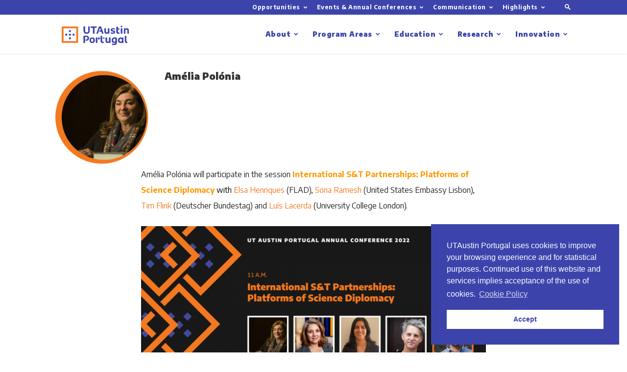

--- FILE ---
content_type: text/html; charset=UTF-8
request_url: https://utaustinportugal.org/amelia-polonia-conference-2022/
body_size: 23946
content:
<!doctype html >
<!--[if IE 8]>    <html class="ie8" lang="en"> <![endif]-->
<!--[if IE 9]>    <html class="ie9" lang="en"> <![endif]-->
<!--[if gt IE 8]><!--> <html lang="en-US"> <!--<![endif]-->
<head>
    <title>Amélia Polónia - Conference 2022 - UT Austin Portugal</title>
    <meta charset="UTF-8" />
    <meta name="viewport" content="width=device-width, initial-scale=1.0">
    <link rel="pingback" href="https://utaustinportugal.org/xmlrpc.php" />
    <meta name='robots' content='index, follow, max-image-preview:large, max-snippet:-1, max-video-preview:-1' />
<link rel="icon" type="image/png" href="https://utaustinportugal.org/wp-content/uploads/2019/02/favicon@2x-768x768.png">
	<!-- This site is optimized with the Yoast SEO plugin v20.7 - https://yoast.com/wordpress/plugins/seo/ -->
	<link rel="canonical" href="https://utaustinportugal.org/amelia-polonia-conference-2022/" />
	<meta property="og:locale" content="en_US" />
	<meta property="og:type" content="article" />
	<meta property="og:title" content="Amélia Polónia - Conference 2022 - UT Austin Portugal" />
	<meta property="og:url" content="https://utaustinportugal.org/amelia-polonia-conference-2022/" />
	<meta property="og:site_name" content="UT Austin Portugal" />
	<meta property="article:publisher" content="https://www.facebook.com/utaustinportugal" />
	<meta property="article:modified_time" content="2022-09-22T16:09:36+00:00" />
	<meta property="og:image" content="https://utaustinportugal.org/wp-content/uploads/2022/09/1-768x432.png" />
	<meta name="twitter:card" content="summary_large_image" />
	<meta name="twitter:site" content="@utportugal" />
	<meta name="twitter:label1" content="Est. reading time" />
	<meta name="twitter:data1" content="3 minutes" />
	<script type="application/ld+json" class="yoast-schema-graph">{"@context":"https://schema.org","@graph":[{"@type":"WebPage","@id":"https://utaustinportugal.org/amelia-polonia-conference-2022/","url":"https://utaustinportugal.org/amelia-polonia-conference-2022/","name":"Amélia Polónia - Conference 2022 - UT Austin Portugal","isPartOf":{"@id":"https://utaustinportugal.org/#website"},"primaryImageOfPage":{"@id":"https://utaustinportugal.org/amelia-polonia-conference-2022/#primaryimage"},"image":{"@id":"https://utaustinportugal.org/amelia-polonia-conference-2022/#primaryimage"},"thumbnailUrl":"https://utaustinportugal.org/wp-content/uploads/2022/09/1-768x432.png","datePublished":"2022-08-04T23:40:08+00:00","dateModified":"2022-09-22T16:09:36+00:00","breadcrumb":{"@id":"https://utaustinportugal.org/amelia-polonia-conference-2022/#breadcrumb"},"inLanguage":"en-US","potentialAction":[{"@type":"ReadAction","target":["https://utaustinportugal.org/amelia-polonia-conference-2022/"]}]},{"@type":"ImageObject","inLanguage":"en-US","@id":"https://utaustinportugal.org/amelia-polonia-conference-2022/#primaryimage","url":"https://utaustinportugal.org/wp-content/uploads/2022/09/1.png","contentUrl":"https://utaustinportugal.org/wp-content/uploads/2022/09/1.png","width":2240,"height":1260},{"@type":"BreadcrumbList","@id":"https://utaustinportugal.org/amelia-polonia-conference-2022/#breadcrumb","itemListElement":[{"@type":"ListItem","position":1,"name":"Home","item":"https://utaustinportugal.org/"},{"@type":"ListItem","position":2,"name":"Amélia Polónia &#8211; Conference 2022"}]},{"@type":"WebSite","@id":"https://utaustinportugal.org/#website","url":"https://utaustinportugal.org/","name":"UT Austin Portugal","description":"","potentialAction":[{"@type":"SearchAction","target":{"@type":"EntryPoint","urlTemplate":"https://utaustinportugal.org/?s={search_term_string}"},"query-input":"required name=search_term_string"}],"inLanguage":"en-US"}]}</script>
	<!-- / Yoast SEO plugin. -->


<link rel='dns-prefetch' href='//fonts.googleapis.com' />
<link rel="alternate" type="application/rss+xml" title="UT Austin Portugal &raquo; Feed" href="https://utaustinportugal.org/feed/" />
<link rel="alternate" type="application/rss+xml" title="UT Austin Portugal &raquo; Comments Feed" href="https://utaustinportugal.org/comments/feed/" />
<link rel="alternate" type="text/calendar" title="UT Austin Portugal &raquo; iCal Feed" href="https://utaustinportugal.org/events/?ical=1" />
<script type="text/javascript">
window._wpemojiSettings = {"baseUrl":"https:\/\/s.w.org\/images\/core\/emoji\/14.0.0\/72x72\/","ext":".png","svgUrl":"https:\/\/s.w.org\/images\/core\/emoji\/14.0.0\/svg\/","svgExt":".svg","source":{"concatemoji":"https:\/\/utaustinportugal.org\/wp-includes\/js\/wp-emoji-release.min.js?ver=6.2.8"}};
/*! This file is auto-generated */
!function(e,a,t){var n,r,o,i=a.createElement("canvas"),p=i.getContext&&i.getContext("2d");function s(e,t){p.clearRect(0,0,i.width,i.height),p.fillText(e,0,0);e=i.toDataURL();return p.clearRect(0,0,i.width,i.height),p.fillText(t,0,0),e===i.toDataURL()}function c(e){var t=a.createElement("script");t.src=e,t.defer=t.type="text/javascript",a.getElementsByTagName("head")[0].appendChild(t)}for(o=Array("flag","emoji"),t.supports={everything:!0,everythingExceptFlag:!0},r=0;r<o.length;r++)t.supports[o[r]]=function(e){if(p&&p.fillText)switch(p.textBaseline="top",p.font="600 32px Arial",e){case"flag":return s("\ud83c\udff3\ufe0f\u200d\u26a7\ufe0f","\ud83c\udff3\ufe0f\u200b\u26a7\ufe0f")?!1:!s("\ud83c\uddfa\ud83c\uddf3","\ud83c\uddfa\u200b\ud83c\uddf3")&&!s("\ud83c\udff4\udb40\udc67\udb40\udc62\udb40\udc65\udb40\udc6e\udb40\udc67\udb40\udc7f","\ud83c\udff4\u200b\udb40\udc67\u200b\udb40\udc62\u200b\udb40\udc65\u200b\udb40\udc6e\u200b\udb40\udc67\u200b\udb40\udc7f");case"emoji":return!s("\ud83e\udef1\ud83c\udffb\u200d\ud83e\udef2\ud83c\udfff","\ud83e\udef1\ud83c\udffb\u200b\ud83e\udef2\ud83c\udfff")}return!1}(o[r]),t.supports.everything=t.supports.everything&&t.supports[o[r]],"flag"!==o[r]&&(t.supports.everythingExceptFlag=t.supports.everythingExceptFlag&&t.supports[o[r]]);t.supports.everythingExceptFlag=t.supports.everythingExceptFlag&&!t.supports.flag,t.DOMReady=!1,t.readyCallback=function(){t.DOMReady=!0},t.supports.everything||(n=function(){t.readyCallback()},a.addEventListener?(a.addEventListener("DOMContentLoaded",n,!1),e.addEventListener("load",n,!1)):(e.attachEvent("onload",n),a.attachEvent("onreadystatechange",function(){"complete"===a.readyState&&t.readyCallback()})),(e=t.source||{}).concatemoji?c(e.concatemoji):e.wpemoji&&e.twemoji&&(c(e.twemoji),c(e.wpemoji)))}(window,document,window._wpemojiSettings);
</script>
<style type="text/css">
img.wp-smiley,
img.emoji {
	display: inline !important;
	border: none !important;
	box-shadow: none !important;
	height: 1em !important;
	width: 1em !important;
	margin: 0 0.07em !important;
	vertical-align: -0.1em !important;
	background: none !important;
	padding: 0 !important;
}
</style>
	<link rel='stylesheet' id='wp-block-library-css' href='https://utaustinportugal.org/wp-includes/css/dist/block-library/style.min.css?ver=6.2.8' type='text/css' media='all' />
<link rel='stylesheet' id='cp_timeline-cgb-style-css-css' href='https://utaustinportugal.org/wp-content/plugins/cool-timeline/includes/cool-timeline-block/dist/blocks.style.build.css' type='text/css' media='all' />
<link rel='stylesheet' id='classic-theme-styles-css' href='https://utaustinportugal.org/wp-includes/css/classic-themes.min.css?ver=6.2.8' type='text/css' media='all' />
<style id='global-styles-inline-css' type='text/css'>
body{--wp--preset--color--black: #000000;--wp--preset--color--cyan-bluish-gray: #abb8c3;--wp--preset--color--white: #ffffff;--wp--preset--color--pale-pink: #f78da7;--wp--preset--color--vivid-red: #cf2e2e;--wp--preset--color--luminous-vivid-orange: #ff6900;--wp--preset--color--luminous-vivid-amber: #fcb900;--wp--preset--color--light-green-cyan: #7bdcb5;--wp--preset--color--vivid-green-cyan: #00d084;--wp--preset--color--pale-cyan-blue: #8ed1fc;--wp--preset--color--vivid-cyan-blue: #0693e3;--wp--preset--color--vivid-purple: #9b51e0;--wp--preset--gradient--vivid-cyan-blue-to-vivid-purple: linear-gradient(135deg,rgba(6,147,227,1) 0%,rgb(155,81,224) 100%);--wp--preset--gradient--light-green-cyan-to-vivid-green-cyan: linear-gradient(135deg,rgb(122,220,180) 0%,rgb(0,208,130) 100%);--wp--preset--gradient--luminous-vivid-amber-to-luminous-vivid-orange: linear-gradient(135deg,rgba(252,185,0,1) 0%,rgba(255,105,0,1) 100%);--wp--preset--gradient--luminous-vivid-orange-to-vivid-red: linear-gradient(135deg,rgba(255,105,0,1) 0%,rgb(207,46,46) 100%);--wp--preset--gradient--very-light-gray-to-cyan-bluish-gray: linear-gradient(135deg,rgb(238,238,238) 0%,rgb(169,184,195) 100%);--wp--preset--gradient--cool-to-warm-spectrum: linear-gradient(135deg,rgb(74,234,220) 0%,rgb(151,120,209) 20%,rgb(207,42,186) 40%,rgb(238,44,130) 60%,rgb(251,105,98) 80%,rgb(254,248,76) 100%);--wp--preset--gradient--blush-light-purple: linear-gradient(135deg,rgb(255,206,236) 0%,rgb(152,150,240) 100%);--wp--preset--gradient--blush-bordeaux: linear-gradient(135deg,rgb(254,205,165) 0%,rgb(254,45,45) 50%,rgb(107,0,62) 100%);--wp--preset--gradient--luminous-dusk: linear-gradient(135deg,rgb(255,203,112) 0%,rgb(199,81,192) 50%,rgb(65,88,208) 100%);--wp--preset--gradient--pale-ocean: linear-gradient(135deg,rgb(255,245,203) 0%,rgb(182,227,212) 50%,rgb(51,167,181) 100%);--wp--preset--gradient--electric-grass: linear-gradient(135deg,rgb(202,248,128) 0%,rgb(113,206,126) 100%);--wp--preset--gradient--midnight: linear-gradient(135deg,rgb(2,3,129) 0%,rgb(40,116,252) 100%);--wp--preset--duotone--dark-grayscale: url('#wp-duotone-dark-grayscale');--wp--preset--duotone--grayscale: url('#wp-duotone-grayscale');--wp--preset--duotone--purple-yellow: url('#wp-duotone-purple-yellow');--wp--preset--duotone--blue-red: url('#wp-duotone-blue-red');--wp--preset--duotone--midnight: url('#wp-duotone-midnight');--wp--preset--duotone--magenta-yellow: url('#wp-duotone-magenta-yellow');--wp--preset--duotone--purple-green: url('#wp-duotone-purple-green');--wp--preset--duotone--blue-orange: url('#wp-duotone-blue-orange');--wp--preset--font-size--small: 11px;--wp--preset--font-size--medium: 20px;--wp--preset--font-size--large: 32px;--wp--preset--font-size--x-large: 42px;--wp--preset--font-size--regular: 15px;--wp--preset--font-size--larger: 50px;--wp--preset--spacing--20: 0.44rem;--wp--preset--spacing--30: 0.67rem;--wp--preset--spacing--40: 1rem;--wp--preset--spacing--50: 1.5rem;--wp--preset--spacing--60: 2.25rem;--wp--preset--spacing--70: 3.38rem;--wp--preset--spacing--80: 5.06rem;--wp--preset--shadow--natural: 6px 6px 9px rgba(0, 0, 0, 0.2);--wp--preset--shadow--deep: 12px 12px 50px rgba(0, 0, 0, 0.4);--wp--preset--shadow--sharp: 6px 6px 0px rgba(0, 0, 0, 0.2);--wp--preset--shadow--outlined: 6px 6px 0px -3px rgba(255, 255, 255, 1), 6px 6px rgba(0, 0, 0, 1);--wp--preset--shadow--crisp: 6px 6px 0px rgba(0, 0, 0, 1);}:where(.is-layout-flex){gap: 0.5em;}body .is-layout-flow > .alignleft{float: left;margin-inline-start: 0;margin-inline-end: 2em;}body .is-layout-flow > .alignright{float: right;margin-inline-start: 2em;margin-inline-end: 0;}body .is-layout-flow > .aligncenter{margin-left: auto !important;margin-right: auto !important;}body .is-layout-constrained > .alignleft{float: left;margin-inline-start: 0;margin-inline-end: 2em;}body .is-layout-constrained > .alignright{float: right;margin-inline-start: 2em;margin-inline-end: 0;}body .is-layout-constrained > .aligncenter{margin-left: auto !important;margin-right: auto !important;}body .is-layout-constrained > :where(:not(.alignleft):not(.alignright):not(.alignfull)){max-width: var(--wp--style--global--content-size);margin-left: auto !important;margin-right: auto !important;}body .is-layout-constrained > .alignwide{max-width: var(--wp--style--global--wide-size);}body .is-layout-flex{display: flex;}body .is-layout-flex{flex-wrap: wrap;align-items: center;}body .is-layout-flex > *{margin: 0;}:where(.wp-block-columns.is-layout-flex){gap: 2em;}.has-black-color{color: var(--wp--preset--color--black) !important;}.has-cyan-bluish-gray-color{color: var(--wp--preset--color--cyan-bluish-gray) !important;}.has-white-color{color: var(--wp--preset--color--white) !important;}.has-pale-pink-color{color: var(--wp--preset--color--pale-pink) !important;}.has-vivid-red-color{color: var(--wp--preset--color--vivid-red) !important;}.has-luminous-vivid-orange-color{color: var(--wp--preset--color--luminous-vivid-orange) !important;}.has-luminous-vivid-amber-color{color: var(--wp--preset--color--luminous-vivid-amber) !important;}.has-light-green-cyan-color{color: var(--wp--preset--color--light-green-cyan) !important;}.has-vivid-green-cyan-color{color: var(--wp--preset--color--vivid-green-cyan) !important;}.has-pale-cyan-blue-color{color: var(--wp--preset--color--pale-cyan-blue) !important;}.has-vivid-cyan-blue-color{color: var(--wp--preset--color--vivid-cyan-blue) !important;}.has-vivid-purple-color{color: var(--wp--preset--color--vivid-purple) !important;}.has-black-background-color{background-color: var(--wp--preset--color--black) !important;}.has-cyan-bluish-gray-background-color{background-color: var(--wp--preset--color--cyan-bluish-gray) !important;}.has-white-background-color{background-color: var(--wp--preset--color--white) !important;}.has-pale-pink-background-color{background-color: var(--wp--preset--color--pale-pink) !important;}.has-vivid-red-background-color{background-color: var(--wp--preset--color--vivid-red) !important;}.has-luminous-vivid-orange-background-color{background-color: var(--wp--preset--color--luminous-vivid-orange) !important;}.has-luminous-vivid-amber-background-color{background-color: var(--wp--preset--color--luminous-vivid-amber) !important;}.has-light-green-cyan-background-color{background-color: var(--wp--preset--color--light-green-cyan) !important;}.has-vivid-green-cyan-background-color{background-color: var(--wp--preset--color--vivid-green-cyan) !important;}.has-pale-cyan-blue-background-color{background-color: var(--wp--preset--color--pale-cyan-blue) !important;}.has-vivid-cyan-blue-background-color{background-color: var(--wp--preset--color--vivid-cyan-blue) !important;}.has-vivid-purple-background-color{background-color: var(--wp--preset--color--vivid-purple) !important;}.has-black-border-color{border-color: var(--wp--preset--color--black) !important;}.has-cyan-bluish-gray-border-color{border-color: var(--wp--preset--color--cyan-bluish-gray) !important;}.has-white-border-color{border-color: var(--wp--preset--color--white) !important;}.has-pale-pink-border-color{border-color: var(--wp--preset--color--pale-pink) !important;}.has-vivid-red-border-color{border-color: var(--wp--preset--color--vivid-red) !important;}.has-luminous-vivid-orange-border-color{border-color: var(--wp--preset--color--luminous-vivid-orange) !important;}.has-luminous-vivid-amber-border-color{border-color: var(--wp--preset--color--luminous-vivid-amber) !important;}.has-light-green-cyan-border-color{border-color: var(--wp--preset--color--light-green-cyan) !important;}.has-vivid-green-cyan-border-color{border-color: var(--wp--preset--color--vivid-green-cyan) !important;}.has-pale-cyan-blue-border-color{border-color: var(--wp--preset--color--pale-cyan-blue) !important;}.has-vivid-cyan-blue-border-color{border-color: var(--wp--preset--color--vivid-cyan-blue) !important;}.has-vivid-purple-border-color{border-color: var(--wp--preset--color--vivid-purple) !important;}.has-vivid-cyan-blue-to-vivid-purple-gradient-background{background: var(--wp--preset--gradient--vivid-cyan-blue-to-vivid-purple) !important;}.has-light-green-cyan-to-vivid-green-cyan-gradient-background{background: var(--wp--preset--gradient--light-green-cyan-to-vivid-green-cyan) !important;}.has-luminous-vivid-amber-to-luminous-vivid-orange-gradient-background{background: var(--wp--preset--gradient--luminous-vivid-amber-to-luminous-vivid-orange) !important;}.has-luminous-vivid-orange-to-vivid-red-gradient-background{background: var(--wp--preset--gradient--luminous-vivid-orange-to-vivid-red) !important;}.has-very-light-gray-to-cyan-bluish-gray-gradient-background{background: var(--wp--preset--gradient--very-light-gray-to-cyan-bluish-gray) !important;}.has-cool-to-warm-spectrum-gradient-background{background: var(--wp--preset--gradient--cool-to-warm-spectrum) !important;}.has-blush-light-purple-gradient-background{background: var(--wp--preset--gradient--blush-light-purple) !important;}.has-blush-bordeaux-gradient-background{background: var(--wp--preset--gradient--blush-bordeaux) !important;}.has-luminous-dusk-gradient-background{background: var(--wp--preset--gradient--luminous-dusk) !important;}.has-pale-ocean-gradient-background{background: var(--wp--preset--gradient--pale-ocean) !important;}.has-electric-grass-gradient-background{background: var(--wp--preset--gradient--electric-grass) !important;}.has-midnight-gradient-background{background: var(--wp--preset--gradient--midnight) !important;}.has-small-font-size{font-size: var(--wp--preset--font-size--small) !important;}.has-medium-font-size{font-size: var(--wp--preset--font-size--medium) !important;}.has-large-font-size{font-size: var(--wp--preset--font-size--large) !important;}.has-x-large-font-size{font-size: var(--wp--preset--font-size--x-large) !important;}
.wp-block-navigation a:where(:not(.wp-element-button)){color: inherit;}
:where(.wp-block-columns.is-layout-flex){gap: 2em;}
.wp-block-pullquote{font-size: 1.5em;line-height: 1.6;}
</style>
<link rel='stylesheet' id='td-plugin-multi-purpose-css' href='https://utaustinportugal.org/wp-content/plugins/td-composer/td-multi-purpose/style.css?ver=618b370f2556e74c489bd6592378277f' type='text/css' media='all' />
<link rel='stylesheet' id='google-fonts-style-css' href='https://fonts.googleapis.com/css?family=Encode+Sans%3A400%2C700%2C900%7CEncode+Sans+Condensed%3A400%2C700%7COpen+Sans%3A300italic%2C400%2C400italic%2C600%2C600italic%2C700%7CRoboto%3A300%2C400%2C400italic%2C500%2C500italic%2C700%2C900&#038;ver=9.5' type='text/css' media='all' />
<link rel='stylesheet' id='js_composer_front-css' href='https://utaustinportugal.org/wp-content/plugins/js_composer/assets/css/js_composer.min.css?ver=6.1' type='text/css' media='all' />
<link rel='stylesheet' id='td-theme-css' href='https://utaustinportugal.org/wp-content/themes/Newspaper/style.css?ver=9.5' type='text/css' media='all' />
<link rel='stylesheet' id='td-theme-child-css' href='https://utaustinportugal.org/wp-content/themes/Newspaper-child/style.css?ver=9.5c' type='text/css' media='all' />
<script type='text/javascript' src='https://utaustinportugal.org/wp-includes/js/jquery/jquery.min.js?ver=3.6.4' id='jquery-core-js'></script>
<script type='text/javascript' src='https://utaustinportugal.org/wp-includes/js/jquery/jquery-migrate.min.js?ver=3.4.0' id='jquery-migrate-js'></script>
<script type='text/javascript' src='//utaustinportugal.org/wp-content/plugins/revslider/sr6/assets/js/rbtools.min.js?ver=6.7.29' async id='tp-tools-js'></script>
<script type='text/javascript' src='//utaustinportugal.org/wp-content/plugins/revslider/sr6/assets/js/rs6.min.js?ver=6.7.35' async id='revmin-js'></script>
<link rel="https://api.w.org/" href="https://utaustinportugal.org/wp-json/" /><link rel="alternate" type="application/json" href="https://utaustinportugal.org/wp-json/wp/v2/pages/15073" /><link rel="EditURI" type="application/rsd+xml" title="RSD" href="https://utaustinportugal.org/xmlrpc.php?rsd" />
<link rel="wlwmanifest" type="application/wlwmanifest+xml" href="https://utaustinportugal.org/wp-includes/wlwmanifest.xml" />
<meta name="generator" content="WordPress 6.2.8" />
<link rel='shortlink' href='https://utaustinportugal.org/?p=15073' />
<link rel="alternate" type="application/json+oembed" href="https://utaustinportugal.org/wp-json/oembed/1.0/embed?url=https%3A%2F%2Futaustinportugal.org%2Famelia-polonia-conference-2022%2F" />
<link rel="alternate" type="text/xml+oembed" href="https://utaustinportugal.org/wp-json/oembed/1.0/embed?url=https%3A%2F%2Futaustinportugal.org%2Famelia-polonia-conference-2022%2F&#038;format=xml" />
<meta name="tec-api-version" content="v1"><meta name="tec-api-origin" content="https://utaustinportugal.org"><link rel="alternate" href="https://utaustinportugal.org/wp-json/tribe/events/v1/" />			<script>
				window.tdwGlobal = {"adminUrl":"https:\/\/utaustinportugal.org\/wp-admin\/","wpRestNonce":"c64fd6322f","wpRestUrl":"https:\/\/utaustinportugal.org\/wp-json\/","permalinkStructure":"\/%postname%\/"};
			</script>
			<!--[if lt IE 9]><script src="https://cdnjs.cloudflare.com/ajax/libs/html5shiv/3.7.3/html5shiv.js"></script><![endif]-->
    <meta name="generator" content="Powered by WPBakery Page Builder - drag and drop page builder for WordPress."/>
<meta name="generator" content="Powered by Slider Revolution 6.7.35 - responsive, Mobile-Friendly Slider Plugin for WordPress with comfortable drag and drop interface." />

<!-- JS generated by theme -->

<script>
    
    

	    var tdBlocksArray = []; //here we store all the items for the current page

	    //td_block class - each ajax block uses a object of this class for requests
	    function tdBlock() {
		    this.id = '';
		    this.block_type = 1; //block type id (1-234 etc)
		    this.atts = '';
		    this.td_column_number = '';
		    this.td_current_page = 1; //
		    this.post_count = 0; //from wp
		    this.found_posts = 0; //from wp
		    this.max_num_pages = 0; //from wp
		    this.td_filter_value = ''; //current live filter value
		    this.is_ajax_running = false;
		    this.td_user_action = ''; // load more or infinite loader (used by the animation)
		    this.header_color = '';
		    this.ajax_pagination_infinite_stop = ''; //show load more at page x
	    }


        // td_js_generator - mini detector
        (function(){
            var htmlTag = document.getElementsByTagName("html")[0];

	        if ( navigator.userAgent.indexOf("MSIE 10.0") > -1 ) {
                htmlTag.className += ' ie10';
            }

            if ( !!navigator.userAgent.match(/Trident.*rv\:11\./) ) {
                htmlTag.className += ' ie11';
            }

	        if ( navigator.userAgent.indexOf("Edge") > -1 ) {
                htmlTag.className += ' ieEdge';
            }

            if ( /(iPad|iPhone|iPod)/g.test(navigator.userAgent) ) {
                htmlTag.className += ' td-md-is-ios';
            }

            var user_agent = navigator.userAgent.toLowerCase();
            if ( user_agent.indexOf("android") > -1 ) {
                htmlTag.className += ' td-md-is-android';
            }

            if ( -1 !== navigator.userAgent.indexOf('Mac OS X')  ) {
                htmlTag.className += ' td-md-is-os-x';
            }

            if ( /chrom(e|ium)/.test(navigator.userAgent.toLowerCase()) ) {
               htmlTag.className += ' td-md-is-chrome';
            }

            if ( -1 !== navigator.userAgent.indexOf('Firefox') ) {
                htmlTag.className += ' td-md-is-firefox';
            }

            if ( -1 !== navigator.userAgent.indexOf('Safari') && -1 === navigator.userAgent.indexOf('Chrome') ) {
                htmlTag.className += ' td-md-is-safari';
            }

            if( -1 !== navigator.userAgent.indexOf('IEMobile') ){
                htmlTag.className += ' td-md-is-iemobile';
            }

        })();




        var tdLocalCache = {};

        ( function () {
            "use strict";

            tdLocalCache = {
                data: {},
                remove: function (resource_id) {
                    delete tdLocalCache.data[resource_id];
                },
                exist: function (resource_id) {
                    return tdLocalCache.data.hasOwnProperty(resource_id) && tdLocalCache.data[resource_id] !== null;
                },
                get: function (resource_id) {
                    return tdLocalCache.data[resource_id];
                },
                set: function (resource_id, cachedData) {
                    tdLocalCache.remove(resource_id);
                    tdLocalCache.data[resource_id] = cachedData;
                }
            };
        })();

    
    
var td_viewport_interval_list=[{"limitBottom":767,"sidebarWidth":228},{"limitBottom":1018,"sidebarWidth":300},{"limitBottom":1140,"sidebarWidth":324}];
var td_ajax_url="https:\/\/utaustinportugal.org\/wp-admin\/admin-ajax.php?td_theme_name=Newspaper&v=9.5";
var td_get_template_directory_uri="https:\/\/utaustinportugal.org\/wp-content\/themes\/Newspaper";
var tds_snap_menu="snap";
var tds_logo_on_sticky="show_header_logo";
var tds_header_style="tdm_header_style_3";
var td_please_wait="Please wait...";
var td_email_user_pass_incorrect="User or password incorrect!";
var td_email_user_incorrect="Email or username incorrect!";
var td_email_incorrect="Email incorrect!";
var tds_more_articles_on_post_enable="";
var tds_more_articles_on_post_time_to_wait="";
var tds_more_articles_on_post_pages_distance_from_top=0;
var tds_theme_color_site_wide="#f47920";
var tds_smart_sidebar="";
var tdThemeName="Newspaper";
var td_magnific_popup_translation_tPrev="Previous (Left arrow key)";
var td_magnific_popup_translation_tNext="Next (Right arrow key)";
var td_magnific_popup_translation_tCounter="%curr% of %total%";
var td_magnific_popup_translation_ajax_tError="The content from %url% could not be loaded.";
var td_magnific_popup_translation_image_tError="The image #%curr% could not be loaded.";
var tdDateNamesI18n={"month_names":["January","February","March","April","May","June","July","August","September","October","November","December"],"month_names_short":["Jan","Feb","Mar","Apr","May","Jun","Jul","Aug","Sep","Oct","Nov","Dec"],"day_names":["Sunday","Monday","Tuesday","Wednesday","Thursday","Friday","Saturday"],"day_names_short":["Sun","Mon","Tue","Wed","Thu","Fri","Sat"]};
var td_ad_background_click_link="";
var td_ad_background_click_target="";
</script>


<!-- Header style compiled by theme -->

<style>
    
.td-header-wrap .black-menu .sf-menu > .current-menu-item > a,
    .td-header-wrap .black-menu .sf-menu > .current-menu-ancestor > a,
    .td-header-wrap .black-menu .sf-menu > .current-category-ancestor > a,
    .td-header-wrap .black-menu .sf-menu > li > a:hover,
    .td-header-wrap .black-menu .sf-menu > .sfHover > a,
    .td-header-style-12 .td-header-menu-wrap-full,
    .sf-menu > .current-menu-item > a:after,
    .sf-menu > .current-menu-ancestor > a:after,
    .sf-menu > .current-category-ancestor > a:after,
    .sf-menu > li:hover > a:after,
    .sf-menu > .sfHover > a:after,
    .td-header-style-12 .td-affix,
    .header-search-wrap .td-drop-down-search:after,
    .header-search-wrap .td-drop-down-search .btn:hover,
    input[type=submit]:hover,
    .td-read-more a,
    .td-post-category:hover,
    .td-grid-style-1.td-hover-1 .td-big-grid-post:hover .td-post-category,
    .td-grid-style-5.td-hover-1 .td-big-grid-post:hover .td-post-category,
    .td_top_authors .td-active .td-author-post-count,
    .td_top_authors .td-active .td-author-comments-count,
    .td_top_authors .td_mod_wrap:hover .td-author-post-count,
    .td_top_authors .td_mod_wrap:hover .td-author-comments-count,
    .td-404-sub-sub-title a:hover,
    .td-search-form-widget .wpb_button:hover,
    .td-rating-bar-wrap div,
    .td_category_template_3 .td-current-sub-category,
    .dropcap,
    .td_wrapper_video_playlist .td_video_controls_playlist_wrapper,
    .wpb_default,
    .wpb_default:hover,
    .td-left-smart-list:hover,
    .td-right-smart-list:hover,
    .woocommerce-checkout .woocommerce input.button:hover,
    .woocommerce-page .woocommerce a.button:hover,
    .woocommerce-account div.woocommerce .button:hover,
    #bbpress-forums button:hover,
    .bbp_widget_login .button:hover,
    .td-footer-wrapper .td-post-category,
    .td-footer-wrapper .widget_product_search input[type="submit"]:hover,
    .woocommerce .product a.button:hover,
    .woocommerce .product #respond input#submit:hover,
    .woocommerce .checkout input#place_order:hover,
    .woocommerce .woocommerce.widget .button:hover,
    .single-product .product .summary .cart .button:hover,
    .woocommerce-cart .woocommerce table.cart .button:hover,
    .woocommerce-cart .woocommerce .shipping-calculator-form .button:hover,
    .td-next-prev-wrap a:hover,
    .td-load-more-wrap a:hover,
    .td-post-small-box a:hover,
    .page-nav .current,
    .page-nav:first-child > div,
    .td_category_template_8 .td-category-header .td-category a.td-current-sub-category,
    .td_category_template_4 .td-category-siblings .td-category a:hover,
    #bbpress-forums .bbp-pagination .current,
    #bbpress-forums #bbp-single-user-details #bbp-user-navigation li.current a,
    .td-theme-slider:hover .slide-meta-cat a,
    a.vc_btn-black:hover,
    .td-trending-now-wrapper:hover .td-trending-now-title,
    .td-scroll-up,
    .td-smart-list-button:hover,
    .td-weather-information:before,
    .td-weather-week:before,
    .td_block_exchange .td-exchange-header:before,
    .td_block_big_grid_9.td-grid-style-1 .td-post-category,
    .td_block_big_grid_9.td-grid-style-5 .td-post-category,
    .td-grid-style-6.td-hover-1 .td-module-thumb:after,
    .td-pulldown-syle-2 .td-subcat-dropdown ul:after,
    .td_block_template_9 .td-block-title:after,
    .td_block_template_15 .td-block-title:before,
    div.wpforms-container .wpforms-form div.wpforms-submit-container button[type=submit] {
        background-color: #f47920;
    }

    .td_block_template_4 .td-related-title .td-cur-simple-item:before {
        border-color: #f47920 transparent transparent transparent !important;
    }

    .woocommerce .woocommerce-message .button:hover,
    .woocommerce .woocommerce-error .button:hover,
    .woocommerce .woocommerce-info .button:hover {
        background-color: #f47920 !important;
    }
    
    
    .td_block_template_4 .td-related-title .td-cur-simple-item,
    .td_block_template_3 .td-related-title .td-cur-simple-item,
    .td_block_template_9 .td-related-title:after {
        background-color: #f47920;
    }

    .woocommerce .product .onsale,
    .woocommerce.widget .ui-slider .ui-slider-handle {
        background: none #f47920;
    }

    .woocommerce.widget.widget_layered_nav_filters ul li a {
        background: none repeat scroll 0 0 #f47920 !important;
    }

    a,
    cite a:hover,
    .td_mega_menu_sub_cats .cur-sub-cat,
    .td-mega-span h3 a:hover,
    .td_mod_mega_menu:hover .entry-title a,
    .header-search-wrap .result-msg a:hover,
    .td-header-top-menu .td-drop-down-search .td_module_wrap:hover .entry-title a,
    .td-header-top-menu .td-icon-search:hover,
    .td-header-wrap .result-msg a:hover,
    .top-header-menu li a:hover,
    .top-header-menu .current-menu-item > a,
    .top-header-menu .current-menu-ancestor > a,
    .top-header-menu .current-category-ancestor > a,
    .td-social-icon-wrap > a:hover,
    .td-header-sp-top-widget .td-social-icon-wrap a:hover,
    .td-page-content blockquote p,
    .td-post-content blockquote p,
    .mce-content-body blockquote p,
    .comment-content blockquote p,
    .wpb_text_column blockquote p,
    .td_block_text_with_title blockquote p,
    .td_module_wrap:hover .entry-title a,
    .td-subcat-filter .td-subcat-list a:hover,
    .td-subcat-filter .td-subcat-dropdown a:hover,
    .td_quote_on_blocks,
    .dropcap2,
    .dropcap3,
    .td_top_authors .td-active .td-authors-name a,
    .td_top_authors .td_mod_wrap:hover .td-authors-name a,
    .td-post-next-prev-content a:hover,
    .author-box-wrap .td-author-social a:hover,
    .td-author-name a:hover,
    .td-author-url a:hover,
    .td_mod_related_posts:hover h3 > a,
    .td-post-template-11 .td-related-title .td-related-left:hover,
    .td-post-template-11 .td-related-title .td-related-right:hover,
    .td-post-template-11 .td-related-title .td-cur-simple-item,
    .td-post-template-11 .td_block_related_posts .td-next-prev-wrap a:hover,
    .comment-reply-link:hover,
    .logged-in-as a:hover,
    #cancel-comment-reply-link:hover,
    .td-search-query,
    .td-category-header .td-pulldown-category-filter-link:hover,
    .td-category-siblings .td-subcat-dropdown a:hover,
    .td-category-siblings .td-subcat-dropdown a.td-current-sub-category,
    .widget a:hover,
    .td_wp_recentcomments a:hover,
    .archive .widget_archive .current,
    .archive .widget_archive .current a,
    .widget_calendar tfoot a:hover,
    .woocommerce a.added_to_cart:hover,
    .woocommerce-account .woocommerce-MyAccount-navigation a:hover,
    #bbpress-forums li.bbp-header .bbp-reply-content span a:hover,
    #bbpress-forums .bbp-forum-freshness a:hover,
    #bbpress-forums .bbp-topic-freshness a:hover,
    #bbpress-forums .bbp-forums-list li a:hover,
    #bbpress-forums .bbp-forum-title:hover,
    #bbpress-forums .bbp-topic-permalink:hover,
    #bbpress-forums .bbp-topic-started-by a:hover,
    #bbpress-forums .bbp-topic-started-in a:hover,
    #bbpress-forums .bbp-body .super-sticky li.bbp-topic-title .bbp-topic-permalink,
    #bbpress-forums .bbp-body .sticky li.bbp-topic-title .bbp-topic-permalink,
    .widget_display_replies .bbp-author-name,
    .widget_display_topics .bbp-author-name,
    .footer-text-wrap .footer-email-wrap a,
    .td-subfooter-menu li a:hover,
    .footer-social-wrap a:hover,
    a.vc_btn-black:hover,
    .td-smart-list-dropdown-wrap .td-smart-list-button:hover,
    .td_module_17 .td-read-more a:hover,
    .td_module_18 .td-read-more a:hover,
    .td_module_19 .td-post-author-name a:hover,
    .td-instagram-user a,
    .td-pulldown-syle-2 .td-subcat-dropdown:hover .td-subcat-more span,
    .td-pulldown-syle-2 .td-subcat-dropdown:hover .td-subcat-more i,
    .td-pulldown-syle-3 .td-subcat-dropdown:hover .td-subcat-more span,
    .td-pulldown-syle-3 .td-subcat-dropdown:hover .td-subcat-more i,
    .td-block-title-wrap .td-wrapper-pulldown-filter .td-pulldown-filter-display-option:hover,
    .td-block-title-wrap .td-wrapper-pulldown-filter .td-pulldown-filter-display-option:hover i,
    .td-block-title-wrap .td-wrapper-pulldown-filter .td-pulldown-filter-link:hover,
    .td-block-title-wrap .td-wrapper-pulldown-filter .td-pulldown-filter-item .td-cur-simple-item,
    .td_block_template_2 .td-related-title .td-cur-simple-item,
    .td_block_template_5 .td-related-title .td-cur-simple-item,
    .td_block_template_6 .td-related-title .td-cur-simple-item,
    .td_block_template_7 .td-related-title .td-cur-simple-item,
    .td_block_template_8 .td-related-title .td-cur-simple-item,
    .td_block_template_9 .td-related-title .td-cur-simple-item,
    .td_block_template_10 .td-related-title .td-cur-simple-item,
    .td_block_template_11 .td-related-title .td-cur-simple-item,
    .td_block_template_12 .td-related-title .td-cur-simple-item,
    .td_block_template_13 .td-related-title .td-cur-simple-item,
    .td_block_template_14 .td-related-title .td-cur-simple-item,
    .td_block_template_15 .td-related-title .td-cur-simple-item,
    .td_block_template_16 .td-related-title .td-cur-simple-item,
    .td_block_template_17 .td-related-title .td-cur-simple-item,
    .td-theme-wrap .sf-menu ul .td-menu-item > a:hover,
    .td-theme-wrap .sf-menu ul .sfHover > a,
    .td-theme-wrap .sf-menu ul .current-menu-ancestor > a,
    .td-theme-wrap .sf-menu ul .current-category-ancestor > a,
    .td-theme-wrap .sf-menu ul .current-menu-item > a,
    .td_outlined_btn,
     .td_block_categories_tags .td-ct-item:hover {
        color: #f47920;
    }

    a.vc_btn-black.vc_btn_square_outlined:hover,
    a.vc_btn-black.vc_btn_outlined:hover,
    .td-mega-menu-page .wpb_content_element ul li a:hover,
    .td-theme-wrap .td-aj-search-results .td_module_wrap:hover .entry-title a,
    .td-theme-wrap .header-search-wrap .result-msg a:hover {
        color: #f47920 !important;
    }

    .td-next-prev-wrap a:hover,
    .td-load-more-wrap a:hover,
    .td-post-small-box a:hover,
    .page-nav .current,
    .page-nav:first-child > div,
    .td_category_template_8 .td-category-header .td-category a.td-current-sub-category,
    .td_category_template_4 .td-category-siblings .td-category a:hover,
    #bbpress-forums .bbp-pagination .current,
    .post .td_quote_box,
    .page .td_quote_box,
    a.vc_btn-black:hover,
    .td_block_template_5 .td-block-title > *,
    .td_outlined_btn {
        border-color: #f47920;
    }

    .td_wrapper_video_playlist .td_video_currently_playing:after {
        border-color: #f47920 !important;
    }

    .header-search-wrap .td-drop-down-search:before {
        border-color: transparent transparent #f47920 transparent;
    }

    .block-title > span,
    .block-title > a,
    .block-title > label,
    .widgettitle,
    .widgettitle:after,
    .td-trending-now-title,
    .td-trending-now-wrapper:hover .td-trending-now-title,
    .wpb_tabs li.ui-tabs-active a,
    .wpb_tabs li:hover a,
    .vc_tta-container .vc_tta-color-grey.vc_tta-tabs-position-top.vc_tta-style-classic .vc_tta-tabs-container .vc_tta-tab.vc_active > a,
    .vc_tta-container .vc_tta-color-grey.vc_tta-tabs-position-top.vc_tta-style-classic .vc_tta-tabs-container .vc_tta-tab:hover > a,
    .td_block_template_1 .td-related-title .td-cur-simple-item,
    .woocommerce .product .products h2:not(.woocommerce-loop-product__title),
    .td-subcat-filter .td-subcat-dropdown:hover .td-subcat-more, 
    .td_3D_btn,
    .td_shadow_btn,
    .td_default_btn,
    .td_round_btn, 
    .td_outlined_btn:hover {
    	background-color: #f47920;
    }

    .woocommerce div.product .woocommerce-tabs ul.tabs li.active {
    	background-color: #f47920 !important;
    }

    .block-title,
    .td_block_template_1 .td-related-title,
    .wpb_tabs .wpb_tabs_nav,
    .vc_tta-container .vc_tta-color-grey.vc_tta-tabs-position-top.vc_tta-style-classic .vc_tta-tabs-container,
    .woocommerce div.product .woocommerce-tabs ul.tabs:before {
        border-color: #f47920;
    }
    .td_block_wrap .td-subcat-item a.td-cur-simple-item {
	    color: #f47920;
	}


    
    .td-grid-style-4 .entry-title
    {
        background-color: rgba(244, 121, 32, 0.7);
    }

    
    .block-title > span,
    .block-title > span > a,
    .block-title > a,
    .block-title > label,
    .widgettitle,
    .widgettitle:after,
    .td-trending-now-title,
    .td-trending-now-wrapper:hover .td-trending-now-title,
    .wpb_tabs li.ui-tabs-active a,
    .wpb_tabs li:hover a,
    .vc_tta-container .vc_tta-color-grey.vc_tta-tabs-position-top.vc_tta-style-classic .vc_tta-tabs-container .vc_tta-tab.vc_active > a,
    .vc_tta-container .vc_tta-color-grey.vc_tta-tabs-position-top.vc_tta-style-classic .vc_tta-tabs-container .vc_tta-tab:hover > a,
    .td_block_template_1 .td-related-title .td-cur-simple-item,
    .woocommerce .product .products h2:not(.woocommerce-loop-product__title),
    .td-subcat-filter .td-subcat-dropdown:hover .td-subcat-more,
    .td-weather-information:before,
    .td-weather-week:before,
    .td_block_exchange .td-exchange-header:before,
    .td-theme-wrap .td_block_template_3 .td-block-title > *,
    .td-theme-wrap .td_block_template_4 .td-block-title > *,
    .td-theme-wrap .td_block_template_7 .td-block-title > *,
    .td-theme-wrap .td_block_template_9 .td-block-title:after,
    .td-theme-wrap .td_block_template_10 .td-block-title::before,
    .td-theme-wrap .td_block_template_11 .td-block-title::before,
    .td-theme-wrap .td_block_template_11 .td-block-title::after,
    .td-theme-wrap .td_block_template_14 .td-block-title,
    .td-theme-wrap .td_block_template_15 .td-block-title:before,
    .td-theme-wrap .td_block_template_17 .td-block-title:before {
        background-color: #222222;
    }

    .woocommerce div.product .woocommerce-tabs ul.tabs li.active {
    	background-color: #222222 !important;
    }

    .block-title,
    .td_block_template_1 .td-related-title,
    .wpb_tabs .wpb_tabs_nav,
    .vc_tta-container .vc_tta-color-grey.vc_tta-tabs-position-top.vc_tta-style-classic .vc_tta-tabs-container,
    .woocommerce div.product .woocommerce-tabs ul.tabs:before,
    .td-theme-wrap .td_block_template_5 .td-block-title > *,
    .td-theme-wrap .td_block_template_17 .td-block-title,
    .td-theme-wrap .td_block_template_17 .td-block-title::before {
        border-color: #222222;
    }

    .td-theme-wrap .td_block_template_4 .td-block-title > *:before,
    .td-theme-wrap .td_block_template_17 .td-block-title::after {
        border-color: #222222 transparent transparent transparent;
    }
    
    .td-theme-wrap .td_block_template_4 .td-related-title .td-cur-simple-item:before {
        border-color: #222222 transparent transparent transparent !important;
    }

    
    .td-footer-wrapper,
    .td-footer-wrapper .td_block_template_7 .td-block-title > *,
    .td-footer-wrapper .td_block_template_17 .td-block-title,
    .td-footer-wrapper .td-block-title-wrap .td-wrapper-pulldown-filter {
        background-color: #111111;
    }

    
    .td-footer-wrapper::before {
        background-size: cover;
    }

    
    .td-footer-wrapper::before {
        background-position: center center;
    }

    
    .td-footer-wrapper::before {
        opacity: 0.1;
    }



    
    .td-menu-background,
    .td-search-background {
        background-image: url('http://utaustinportugal.org/wp-content/uploads/2018/09/8.jpg');
    }

    
    .white-popup-block:before {
        background-image: url('http://utaustinportugal.org/wp-content/uploads/2018/09/8.jpg');
    }
</style>



<script type="application/ld+json">
    {
        "@context": "http://schema.org",
        "@type": "BreadcrumbList",
        "itemListElement": [
            {
                "@type": "ListItem",
                "position": 1,
                "item": {
                    "@type": "WebSite",
                    "@id": "https://utaustinportugal.org/",
                    "name": "Home"
                }
            },
            {
                "@type": "ListItem",
                "position": 2,
                    "item": {
                    "@type": "WebPage",
                    "@id": "https://utaustinportugal.org/amelia-polonia-conference-2022/",
                    "name": "Amélia Polónia &#8211; Conference 2022"
                }
            }    
        ]
    }
</script>
<script>function setREVStartSize(e){
			//window.requestAnimationFrame(function() {
				window.RSIW = window.RSIW===undefined ? window.innerWidth : window.RSIW;
				window.RSIH = window.RSIH===undefined ? window.innerHeight : window.RSIH;
				try {
					var pw = document.getElementById(e.c).parentNode.offsetWidth,
						newh;
					pw = pw===0 || isNaN(pw) || (e.l=="fullwidth" || e.layout=="fullwidth") ? window.RSIW : pw;
					e.tabw = e.tabw===undefined ? 0 : parseInt(e.tabw);
					e.thumbw = e.thumbw===undefined ? 0 : parseInt(e.thumbw);
					e.tabh = e.tabh===undefined ? 0 : parseInt(e.tabh);
					e.thumbh = e.thumbh===undefined ? 0 : parseInt(e.thumbh);
					e.tabhide = e.tabhide===undefined ? 0 : parseInt(e.tabhide);
					e.thumbhide = e.thumbhide===undefined ? 0 : parseInt(e.thumbhide);
					e.mh = e.mh===undefined || e.mh=="" || e.mh==="auto" ? 0 : parseInt(e.mh,0);
					if(e.layout==="fullscreen" || e.l==="fullscreen")
						newh = Math.max(e.mh,window.RSIH);
					else{
						e.gw = Array.isArray(e.gw) ? e.gw : [e.gw];
						for (var i in e.rl) if (e.gw[i]===undefined || e.gw[i]===0) e.gw[i] = e.gw[i-1];
						e.gh = e.el===undefined || e.el==="" || (Array.isArray(e.el) && e.el.length==0)? e.gh : e.el;
						e.gh = Array.isArray(e.gh) ? e.gh : [e.gh];
						for (var i in e.rl) if (e.gh[i]===undefined || e.gh[i]===0) e.gh[i] = e.gh[i-1];
											
						var nl = new Array(e.rl.length),
							ix = 0,
							sl;
						e.tabw = e.tabhide>=pw ? 0 : e.tabw;
						e.thumbw = e.thumbhide>=pw ? 0 : e.thumbw;
						e.tabh = e.tabhide>=pw ? 0 : e.tabh;
						e.thumbh = e.thumbhide>=pw ? 0 : e.thumbh;
						for (var i in e.rl) nl[i] = e.rl[i]<window.RSIW ? 0 : e.rl[i];
						sl = nl[0];
						for (var i in nl) if (sl>nl[i] && nl[i]>0) { sl = nl[i]; ix=i;}
						var m = pw>(e.gw[ix]+e.tabw+e.thumbw) ? 1 : (pw-(e.tabw+e.thumbw)) / (e.gw[ix]);
						newh =  (e.gh[ix] * m) + (e.tabh + e.thumbh);
					}
					var el = document.getElementById(e.c);
					if (el!==null && el) el.style.height = newh+"px";
					el = document.getElementById(e.c+"_wrapper");
					if (el!==null && el) {
						el.style.height = newh+"px";
						el.style.display = "block";
					}
				} catch(e){
					console.log("Failure at Presize of Slider:" + e)
				}
			//});
		  };</script>
		<style type="text/css" id="wp-custom-css">
			.readmore-btn.end-btn-main {
    display: block;
    font-weight: 800;
}

.readmore-btn {
    display: inline-block;
    padding: 10px 30px;
    background: #ff6600;
}
.td-module-meta-info {
    display: none;
}
.single .td-category {
    display: none !important;
}

.readmore-btn a {
    color: white;
}  
.program-table-wrap {
  overflow-x: auto;
  margin-top: 20px;
}

.program-table {
  width: 100%;
  border-collapse: collapse;
  font-family: "Montserrat", Sans-serif;
  background: #fff;
}

.program-table thead th {
  background: rgb(255, 102, 0);
  color: #fff;
  text-align: left;
  padding: 14px 16px;
  font-size: 15px;
}
.program-table tbody {
    background: #0000000a;
}

.program-table td {
  border: 1px solid #e5e5e5;
  padding: 16px;
  vertical-align: top;
}

.phase-title {
  width: 30%;
  font-weight: 700;
  color: rgb(255, 102, 0);
  font-size: 15px;
}

.phase-title span {
  display: block;
  margin-top: 4px;
  font-weight: 600;
  color: #000080;
  font-size: 14px;
}

.program-table ul {
  padding-left: 18px;
  margin: 0;
}

.program-table ul li {
  margin-bottom: 6px;
  font-size: 14px;
  line-height: 1.5;
  color: #333;
}

/* Mobile */
@media (max-width: 767px) {
  .program-table {
    min-width: 700px;
  }
}

.td-footer-wrapper, .td-footer-page{
	margin-top: 5% !important;
}

.btn-apply {
    max-width: 704px;
    margin: 0 auto;
}

.apply-now-fix-btn {
    position: fixed;
    bottom: 20px;
    left: 20px;
    z-index: 999;
}

.apply-now-fix-btn a {
    background: #3c44ac !important;
    color: white !important;
    border-radius: 7px;
}

.apply-now-fix-btn a:hover {
    background: transparent !important;
    color: #3c44ac !important;
}		</style>
		
<!-- Button style compiled by theme -->

<style>
    .tdm-menu-active-style3 .tdm-header.td-header-wrap .sf-menu > .current-category-ancestor > a,
                .tdm-menu-active-style3 .tdm-header.td-header-wrap .sf-menu > .current-menu-ancestor > a,
                .tdm-menu-active-style3 .tdm-header.td-header-wrap .sf-menu > .current-menu-item > a,
                .tdm-menu-active-style3 .tdm-header.td-header-wrap .sf-menu > .sfHover > a,
                .tdm-menu-active-style3 .tdm-header.td-header-wrap .sf-menu > li > a:hover,
                .tdm_block_column_content:hover .tdm-col-content-title-url .tdm-title,
                .tds-button2 .tdm-btn-text,
                .tds-button2 i,
                .tds-button5:hover .tdm-btn-text,
                .tds-button5:hover i,
                .tds-button6 .tdm-btn-text,
                .tds-button6 i,
                .tdm_block_list .tdm-list-item i,
                .tdm_block_pricing .tdm-pricing-feature i,
                .tdm-social-item i {
                  color: #f47920;
                }
                .tdm-menu-active-style5 .td-header-menu-wrap .sf-menu > .current-menu-item > a,
                .tdm-menu-active-style5 .td-header-menu-wrap .sf-menu > .current-menu-ancestor > a,
                .tdm-menu-active-style5 .td-header-menu-wrap .sf-menu > .current-category-ancestor > a,
                .tdm-menu-active-style5 .td-header-menu-wrap .sf-menu > li > a:hover,
                .tdm-menu-active-style5 .td-header-menu-wrap .sf-menu > .sfHover > a,
                .tds-button1,
                .tds-button6:after,
                .tds-title2 .tdm-title-line:after,
                .tds-title3 .tdm-title-line:after,
                .tdm_block_pricing.tdm-pricing-featured:before,
                .tdm_block_pricing.tds_pricing2_block.tdm-pricing-featured .tdm-pricing-header,
                .tds-progress-bar1 .tdm-progress-bar:after,
                .tds-progress-bar2 .tdm-progress-bar:after,
                .tds-social3 .tdm-social-item {
                  background-color: #f47920;
                }
                .tdm-menu-active-style4 .tdm-header .sf-menu > .current-menu-item > a,
                .tdm-menu-active-style4 .tdm-header .sf-menu > .current-menu-ancestor > a,
                .tdm-menu-active-style4 .tdm-header .sf-menu > .current-category-ancestor > a,
                .tdm-menu-active-style4 .tdm-header .sf-menu > li > a:hover,
                .tdm-menu-active-style4 .tdm-header .sf-menu > .sfHover > a,
                .tds-button2:before,
                .tds-button6:before,
                .tds-progress-bar3 .tdm-progress-bar:after {
                  border-color: #f47920;
                }
                .tdm-btn-style1 {
					background-color: #f47920;
				}
				.tdm-btn-style2:before {
				    border-color: #f47920;
				}
				.tdm-btn-style2 {
				    color: #f47920;
				}
				.tdm-btn-style3 {
				    -webkit-box-shadow: 0 2px 16px #f47920;
                    -moz-box-shadow: 0 2px 16px #f47920;
                    box-shadow: 0 2px 16px #f47920;
				}
				.tdm-btn-style3:hover {
				    -webkit-box-shadow: 0 4px 26px #f47920;
                    -moz-box-shadow: 0 4px 26px #f47920;
                    box-shadow: 0 4px 26px #f47920;
				}
</style>

<noscript><style> .wpb_animate_when_almost_visible { opacity: 1; }</style></noscript>	<style id="tdw-css-placeholder"></style>    <link rel="stylesheet" type="text/css" href="//cdnjs.cloudflare.com/ajax/libs/cookieconsent2/3.1.0/cookieconsent.min.css" />
<script src="//cdnjs.cloudflare.com/ajax/libs/cookieconsent2/3.1.0/cookieconsent.min.js"></script>
<script>
window.addEventListener("load", function(){
window.cookieconsent.initialise({
  "palette": {
    "popup": {
      "background": "#3c44ac",
      "text": "#ffffff"
    },
    "button": {
      "background": "#ffffff",
      "text": "#3c44ac"
    }
  },
  "position": "bottom-right",
  "content": {
    "message": "UTAustin Portugal uses cookies to improve your browsing experience and for statistical purposes. Continued use of this website and services implies acceptance of the use of cookies.",
    "dismiss": "Accept",
    "link": "Cookie Policy",
    "href": "/cookies-policy/"
  }
})});
	
	if (window.location.pathname == "/ut-austin-portugal-2020-annual-conference-innovation-at-the-intersection-of-academia-and-industry/" ||
	   window.location.pathname == "/ut-austin-portugal-2019-annual-conference-create-knowledge-foster-change-towards-a-new-decade-of-joint-achievements/")
		{
			var prevScrollpos = window.pageYOffset;
            window.onscroll = function() {
                  var currentScrollPos = window.pageYOffset;
			
                  if ( currentScrollPos >10) {
					
					       var productAttr = document.getElementsByClassName('tabs-section');
					       productAttr[0].style.top = "82px";
					       productAttr[0].style.position = "fixed";
                      
                  } else{
					      var productAttr = document.getElementsByClassName('tabs-section');
					      productAttr[0].style.top = "0px";
					      productAttr[0].style.position = "relative";
				  }
                  prevScrollpos = currentScrollPos;
}
			
		}
</script>
</head>

<body class="page-template-default page page-id-15073 tribe-no-js amelia-polonia-conference-2022 global-block-template-2 wpb-js-composer js-comp-ver-6.1 vc_responsive td-full-layout" itemscope="itemscope" itemtype="https://schema.org/WebPage">

        <div class="td-scroll-up"><i class="td-icon-menu-up"></i></div>

    <div class="td-menu-background"></div>
<div id="td-mobile-nav">
  <div class="td-mobile-container">
    <!-- mobile menu top section -->
    <div class="td-menu-socials-wrap">
      <!-- socials -->
      <div class="td-menu-socials">
        
        <span class="td-social-icon-wrap">
            <a target="_blank" href="https://www.facebook.com/utaustinportugal/" title="Facebook">
                <i class="td-icon-font td-icon-facebook"></i>
            </a>
        </span>
        <span class="td-social-icon-wrap">
            <a target="_blank" href="https://www.instagram.com/utaustin_portugal/" title="Instagram">
                <i class="td-icon-font td-icon-instagram"></i>
            </a>
        </span>
        <span class="td-social-icon-wrap">
            <a target="_blank" href="https://www.linkedin.com/company/5389048" title="Linkedin">
                <i class="td-icon-font td-icon-linkedin"></i>
            </a>
        </span>
        <span class="td-social-icon-wrap">
            <a target="_blank" href="https://soundcloud.com/ut-austin-portugal" title="Soundcloud">
                <i class="td-icon-font td-icon-soundcloud"></i>
            </a>
        </span>
        <span class="td-social-icon-wrap">
            <a target="_blank" href="https://open.spotify.com/show/1be51sc838LOUJGg7C9wWs?si=6c98010a27c54892" title="Spotify">
                <i class="td-icon-font td-icon-spotify"></i>
            </a>
        </span>
        <span class="td-social-icon-wrap">
            <a target="_blank" href="https://twitter.com/UTPortugal" title="Twitter">
                <i class="td-icon-font td-icon-twitter"></i>
            </a>
        </span>
        <span class="td-social-icon-wrap">
            <a target="_blank" href="https://www.youtube.com/channel/UCaOxrAX1IetPxNMA2DDWtMQ" title="Youtube">
                <i class="td-icon-font td-icon-youtube"></i>
            </a>
        </span>      </div>
      <!-- close button -->
      <div class="td-mobile-close">
        <a href="#"><i class="td-icon-close-mobile"></i></a>
      </div>
    </div>

    <!-- login section -->
    
    <!-- menu section -->
    <div class="td-mobile-content">

      <ul class="td-mobile-main-menu"><li class="menu-item menu-item-type-custom menu-item-object-custom  menu-item-first td_mobile_elem_with_submenu_0"><a href="https://utaustinportugal.org" class="td-link-element-after">Home</a></li></ul><div class="menu-td-demo-header-menu-container"><ul id="menu-td-demo-header-menu" class="td-mobile-main-menu"><li id="menu-item-330" class="menu-item menu-item-type-custom menu-item-object-custom menu-item-has-children menu-item-first menu-item-330"><a href="#">About<i class="td-icon-menu-right td-element-after"></i></a>
<ul class="sub-menu">
	<li id="menu-item-328" class="menu-item menu-item-type-post_type menu-item-object-page menu-item-328"><a href="https://utaustinportugal.org/about/">Program</a></li>
	<li id="menu-item-778" class="menu-item menu-item-type-post_type menu-item-object-page menu-item-778"><a href="https://utaustinportugal.org/about/governance/">Governance</a></li>
	<li id="menu-item-363" class="menu-item menu-item-type-post_type menu-item-object-page menu-item-363"><a href="https://utaustinportugal.org/about/partners/">Partners</a></li>
	<li id="menu-item-734" class="menu-item menu-item-type-post_type menu-item-object-page menu-item-734"><a href="https://utaustinportugal.org/about/portugal/">Portugal</a></li>
	<li id="menu-item-733" class="menu-item menu-item-type-post_type menu-item-object-page menu-item-733"><a href="https://utaustinportugal.org/about/austin/">Austin</a></li>
</ul>
</li>
<li id="menu-item-313" class="menu-item menu-item-type-custom menu-item-object-custom menu-item-has-children menu-item-313"><a href="#">Program Areas<i class="td-icon-menu-right td-element-after"></i></a>
<ul class="sub-menu">
	<li id="menu-item-21546" class="menu-item menu-item-type-custom menu-item-object-custom menu-item-has-children menu-item-21546"><a href="#">Phase 3 (2018-2024)<i class="td-icon-menu-right td-element-after"></i></a>
	<ul class="sub-menu">
		<li id="menu-item-318" class="menu-item menu-item-type-post_type menu-item-object-page menu-item-318"><a href="https://utaustinportugal.org/advanced-computing/">Advanced Computing</a></li>
		<li id="menu-item-21852" class="menu-item menu-item-type-post_type menu-item-object-page menu-item-21852"><a href="https://utaustinportugal.org/medical-physics/">Medical Physics</a></li>
		<li id="menu-item-316" class="menu-item menu-item-type-post_type menu-item-object-page menu-item-316"><a href="https://utaustinportugal.org/nanotechnologies/">Nanotechnologies</a></li>
		<li id="menu-item-315" class="menu-item menu-item-type-post_type menu-item-object-page menu-item-315"><a href="https://utaustinportugal.org/space-earth-interactions/">Space-Earth Interactions</a></li>
		<li id="menu-item-21853" class="menu-item menu-item-type-post_type menu-item-object-page menu-item-21853"><a href="https://utaustinportugal.org/technology-innovation-and-entrepreneurship/">TIE | UTEN</a></li>
	</ul>
</li>
	<li id="menu-item-21910" class="menu-item menu-item-type-custom menu-item-object-custom menu-item-has-children menu-item-21910"><a href="#">Phase 4 (2025-2030)<i class="td-icon-menu-right td-element-after"></i></a>
	<ul class="sub-menu">
		<li id="menu-item-22938" class="menu-item menu-item-type-post_type menu-item-object-page menu-item-22938"><a href="https://utaustinportugal.org/phase-4-clean-energy/">Clean Energy</a></li>
		<li id="menu-item-22937" class="menu-item menu-item-type-post_type menu-item-object-page menu-item-22937"><a href="https://utaustinportugal.org/phase-4-advanced-computing/">Advanced Computing</a></li>
		<li id="menu-item-22936" class="menu-item menu-item-type-post_type menu-item-object-page menu-item-22936"><a href="https://utaustinportugal.org/phase-4-nanotechnologies/">Nanotechnologies</a></li>
		<li id="menu-item-22935" class="menu-item menu-item-type-post_type menu-item-object-page menu-item-22935"><a href="https://utaustinportugal.org/phase-4-space-earth-technologies/">Space-Earth Technologies</a></li>
	</ul>
</li>
</ul>
</li>
<li id="menu-item-426" class="menu-item menu-item-type-custom menu-item-object-custom menu-item-has-children menu-item-426"><a href="#">Education<i class="td-icon-menu-right td-element-after"></i></a>
<ul class="sub-menu">
	<li id="menu-item-431" class="menu-item menu-item-type-post_type menu-item-object-page menu-item-431"><a href="https://utaustinportugal.org/education/">Overview</a></li>
	<li id="menu-item-565" class="menu-item menu-item-type-post_type menu-item-object-page menu-item-565"><a href="https://utaustinportugal.org/education/research-exchange/">Research Exchanges</a></li>
	<li id="menu-item-16001" class="menu-item menu-item-type-custom menu-item-object-custom menu-item-has-children menu-item-16001"><a href="#">Beneficiaries of Research Exchanges<i class="td-icon-menu-right td-element-after"></i></a>
	<ul class="sub-menu">
		<li id="menu-item-21415" class="menu-item menu-item-type-post_type menu-item-object-page menu-item-21415"><a href="https://utaustinportugal.org/education/research-exchange/participants/short-term-research-internships-at-ut-austin-2024/">Short-term Research Internships at UT Austin 2024</a></li>
		<li id="menu-item-18716" class="menu-item menu-item-type-post_type menu-item-object-page menu-item-18716"><a href="https://utaustinportugal.org/education/research-exchange/short-term-research-internships-at-ut-austin-2023/">Short-term Research Internships at UT Austin 2023</a></li>
		<li id="menu-item-15999" class="menu-item menu-item-type-post_type menu-item-object-page menu-item-15999"><a href="https://utaustinportugal.org/education/research-exchange/short-term-research-internships-at-ut-austin/">Short-term Research Internships at UT Austin 2022</a></li>
		<li id="menu-item-16000" class="menu-item menu-item-type-post_type menu-item-object-page menu-item-16000"><a href="https://utaustinportugal.org/education/research-exchange/participants/">ACTP Initiative</a></li>
	</ul>
</li>
</ul>
</li>
<li id="menu-item-427" class="menu-item menu-item-type-custom menu-item-object-custom menu-item-has-children menu-item-427"><a href="#">Research<i class="td-icon-menu-right td-element-after"></i></a>
<ul class="sub-menu">
	<li id="menu-item-430" class="menu-item menu-item-type-post_type menu-item-object-page menu-item-430"><a href="https://utaustinportugal.org/research/">Overview</a></li>
	<li id="menu-item-8827" class="menu-item menu-item-type-custom menu-item-object-custom menu-item-has-children menu-item-8827"><a href="#">Exploratory Research Projects<i class="td-icon-menu-right td-element-after"></i></a>
	<ul class="sub-menu">
		<li id="menu-item-22623" class="menu-item menu-item-type-post_type menu-item-object-page menu-item-22623"><a href="https://utaustinportugal.org/2024-exploratory-research-projects/">2024 Edition</a></li>
		<li id="menu-item-20177" class="menu-item menu-item-type-post_type menu-item-object-page menu-item-20177"><a href="https://utaustinportugal.org/research/2022-exploratory-research-projects/">2022 Edition</a></li>
		<li id="menu-item-13478" class="menu-item menu-item-type-post_type menu-item-object-page menu-item-13478"><a href="https://utaustinportugal.org/research/2021-exploratory-research-projects/">2021 Edition</a></li>
		<li id="menu-item-8829" class="menu-item menu-item-type-post_type menu-item-object-page menu-item-8829"><a href="https://utaustinportugal.org/research/2019-exploratory-research-projects/">2019 Edition</a></li>
		<li id="menu-item-8828" class="menu-item menu-item-type-post_type menu-item-object-page menu-item-8828"><a href="https://utaustinportugal.org/research/exploratory-research-projects/">2017 Edition</a></li>
	</ul>
</li>
	<li id="menu-item-2444" class="menu-item menu-item-type-post_type menu-item-object-page menu-item-has-children menu-item-2444"><a href="https://utaustinportugal.org/strategic-research-projects/">Strategic Research Projects<i class="td-icon-menu-right td-element-after"></i></a>
	<ul class="sub-menu">
		<li id="menu-item-7034" class="menu-item menu-item-type-custom menu-item-object-custom menu-item-has-children menu-item-7034"><a href="#">Advanced Computing<i class="td-icon-menu-right td-element-after"></i></a>
		<ul class="sub-menu">
			<li id="menu-item-7035" class="menu-item menu-item-type-custom menu-item-object-custom menu-item-7035"><a href="https://utaustinportugal.org/projects/bighpc/">BigHPC</a></li>
		</ul>
</li>
		<li id="menu-item-7036" class="menu-item menu-item-type-custom menu-item-object-custom menu-item-has-children menu-item-7036"><a href="#">Medical Physics<i class="td-icon-menu-right td-element-after"></i></a>
		<ul class="sub-menu">
			<li id="menu-item-7037" class="menu-item menu-item-type-custom menu-item-object-custom menu-item-7037"><a href="https://utaustinportugal.org/projects/tppt/">TPPT</a></li>
		</ul>
</li>
		<li id="menu-item-7023" class="menu-item menu-item-type-custom menu-item-object-custom menu-item-has-children menu-item-7023"><a href="#">Nanotechnologies<i class="td-icon-menu-right td-element-after"></i></a>
		<ul class="sub-menu">
			<li id="menu-item-7025" class="menu-item menu-item-type-custom menu-item-object-custom menu-item-7025"><a href="https://utaustinportugal.org/projects/extremed/">ExtreMed</a></li>
			<li id="menu-item-7024" class="menu-item menu-item-type-custom menu-item-object-custom menu-item-7024"><a href="https://utaustinportugal.org/projects/gemis/">GEMIS</a></li>
			<li id="menu-item-7028" class="menu-item menu-item-type-custom menu-item-object-custom menu-item-7028"><a href="https://utaustinportugal.org/projects/mctool21/">MCTool21</a></li>
			<li id="menu-item-7029" class="menu-item menu-item-type-custom menu-item-object-custom menu-item-7029"><a href="https://utaustinportugal.org/projects/nanocatred/">NanoCatRed</a></li>
			<li id="menu-item-7030" class="menu-item menu-item-type-custom menu-item-object-custom menu-item-7030"><a href="https://utaustinportugal.org/projects/nanostim/">NanoStim</a></li>
			<li id="menu-item-7027" class="menu-item menu-item-type-custom menu-item-object-custom menu-item-7027"><a href="https://utaustinportugal.org/projects/sentinel/">SENTINEL</a></li>
			<li id="menu-item-7026" class="menu-item menu-item-type-custom menu-item-object-custom menu-item-7026"><a href="https://utaustinportugal.org/projects/soft4sense/">Soft4Sense</a></li>
		</ul>
</li>
		<li id="menu-item-7031" class="menu-item menu-item-type-custom menu-item-object-custom menu-item-has-children menu-item-7031"><a href="#">Space-Earth Interactions<i class="td-icon-menu-right td-element-after"></i></a>
		<ul class="sub-menu">
			<li id="menu-item-7033" class="menu-item menu-item-type-custom menu-item-object-custom menu-item-7033"><a href="https://utaustinportugal.org/projects/magal-constellation/">MAGAL Constellation</a></li>
			<li id="menu-item-7032" class="menu-item menu-item-type-custom menu-item-object-custom menu-item-7032"><a href="https://utaustinportugal.org/projects/upgrade/">uPGRADE</a></li>
		</ul>
</li>
	</ul>
</li>
	<li id="menu-item-17471" class="menu-item menu-item-type-post_type menu-item-object-page menu-item-17471"><a href="https://utaustinportugal.org/research/research-publications/">Research Publications</a></li>
</ul>
</li>
<li id="menu-item-428" class="menu-item menu-item-type-custom menu-item-object-custom menu-item-has-children menu-item-428"><a href="#">Innovation<i class="td-icon-menu-right td-element-after"></i></a>
<ul class="sub-menu">
	<li id="menu-item-429" class="menu-item menu-item-type-post_type menu-item-object-page menu-item-429"><a href="https://utaustinportugal.org/innovation/">Overview</a></li>
</ul>
</li>
</ul></div><div class="menu-td-demo-top-menu-container"><ul id="menu-td-demo-top-menu" class="td-mobile-main-menu"><li id="menu-item-412" class="menu-item menu-item-type-custom menu-item-object-custom menu-item-has-children menu-item-first td-menu-item td-normal-menu menu-item-412"><a href="#">Opportunities<i class="td-icon-menu-right td-element-after"></i></a>
<ul class="sub-menu">
	<li id="menu-item-414" class="menu-item menu-item-type-post_type menu-item-object-page td-menu-item td-normal-menu menu-item-414"><a href="https://utaustinportugal.org/calls/">Calls</a></li>
	<li id="menu-item-413" class="menu-item menu-item-type-post_type menu-item-object-page td-menu-item td-normal-menu menu-item-413"><a href="https://utaustinportugal.org/job-positions/">Job Positions</a></li>
</ul>
</li>
<li id="menu-item-269" class="menu-item menu-item-type-custom menu-item-object-custom menu-item-has-children td-menu-item td-normal-menu menu-item-269"><a href="#">Events &#038; Annual Conferences<i class="td-icon-menu-right td-element-after"></i></a>
<ul class="sub-menu">
	<li id="menu-item-17719" class="menu-item menu-item-type-post_type menu-item-object-page td-menu-item td-normal-menu menu-item-17719"><a href="https://utaustinportugal.org/all-events-training-innovation/">Events &#038; Training</a></li>
	<li id="menu-item-20334" class="menu-item menu-item-type-post_type menu-item-object-page td-menu-item td-normal-menu menu-item-20334"><a href="https://utaustinportugal.org/2024-annual-conference/">2024 Annual Conference</a></li>
	<li id="menu-item-18217" class="menu-item menu-item-type-post_type menu-item-object-page td-menu-item td-normal-menu menu-item-18217"><a href="https://utaustinportugal.org/2023-annual-conference/">2023 Annual Conference</a></li>
	<li id="menu-item-14860" class="menu-item menu-item-type-post_type menu-item-object-page td-menu-item td-normal-menu menu-item-14860"><a href="https://utaustinportugal.org/2022-annual-conference/">2022 Annual Conference</a></li>
	<li id="menu-item-12259" class="menu-item menu-item-type-custom menu-item-object-custom td-menu-item td-normal-menu menu-item-12259"><a href="https://utaustinportugal.org/2021-annual-conference/conference.utaustinportugal.org/index.html">2021 Annual Conference</a></li>
	<li id="menu-item-8569" class="menu-item menu-item-type-post_type menu-item-object-page td-menu-item td-normal-menu menu-item-8569"><a href="https://utaustinportugal.org/ut-austin-portugal-2020-annual-conference-innovation-at-the-intersection-of-academia-and-industry/">2020 Annual Conference</a></li>
	<li id="menu-item-8568" class="menu-item menu-item-type-post_type menu-item-object-page td-menu-item td-normal-menu menu-item-8568"><a href="https://utaustinportugal.org/ut-austin-portugal-2019-annual-conference-create-knowledge-foster-change-towards-a-new-decade-of-joint-achievements/">2019 Annual Conference</a></li>
</ul>
</li>
<li id="menu-item-460" class="menu-item menu-item-type-custom menu-item-object-custom menu-item-has-children td-menu-item td-normal-menu menu-item-460"><a href="#">Communication<i class="td-icon-menu-right td-element-after"></i></a>
<ul class="sub-menu">
	<li id="menu-item-293" class="menu-item menu-item-type-post_type menu-item-object-page td-menu-item td-normal-menu menu-item-293"><a href="https://utaustinportugal.org/news/">News</a></li>
	<li id="menu-item-268" class="menu-item menu-item-type-post_type menu-item-object-page td-menu-item td-normal-menu menu-item-268"><a href="https://utaustinportugal.org/newsletters/">Newsletters</a></li>
	<li id="menu-item-13884" class="menu-item menu-item-type-post_type menu-item-object-page td-menu-item td-normal-menu menu-item-13884"><a href="https://utaustinportugal.org/podcast-cross-talks/">Podcast “Cross Talks”</a></li>
	<li id="menu-item-459" class="menu-item menu-item-type-post_type menu-item-object-page menu-item-has-children td-menu-item td-normal-menu menu-item-459"><a href="https://utaustinportugal.org/media/">Media<i class="td-icon-menu-right td-element-after"></i></a>
	<ul class="sub-menu">
		<li id="menu-item-385" class="menu-item menu-item-type-post_type menu-item-object-page td-menu-item td-normal-menu menu-item-385"><a href="https://utaustinportugal.org/media/clipping/">Clipping</a></li>
		<li id="menu-item-383" class="menu-item menu-item-type-post_type menu-item-object-page td-menu-item td-normal-menu menu-item-383"><a href="https://utaustinportugal.org/media/press-kit/">Press Kit</a></li>
		<li id="menu-item-384" class="menu-item menu-item-type-post_type menu-item-object-page td-menu-item td-normal-menu menu-item-384"><a href="https://utaustinportugal.org/media/gallery-videos/">Gallery &#038; Videos</a></li>
		<li id="menu-item-381" class="menu-item menu-item-type-post_type menu-item-object-page td-menu-item td-normal-menu menu-item-381"><a href="https://utaustinportugal.org/media/press-releases/">Press Releases</a></li>
		<li id="menu-item-382" class="menu-item menu-item-type-post_type menu-item-object-page td-menu-item td-normal-menu menu-item-382"><a href="https://utaustinportugal.org/media/team-of-experts/">Team of Experts</a></li>
	</ul>
</li>
	<li id="menu-item-5591" class="menu-item menu-item-type-post_type menu-item-object-page td-menu-item td-normal-menu menu-item-5591"><a href="https://utaustinportugal.org/logo-and-identity/">Logo and Identity</a></li>
</ul>
</li>
<li id="menu-item-745" class="menu-item menu-item-type-custom menu-item-object-custom menu-item-has-children td-menu-item td-normal-menu menu-item-745"><a href="#">Highlights<i class="td-icon-menu-right td-element-after"></i></a>
<ul class="sub-menu">
	<li id="menu-item-738" class="menu-item menu-item-type-post_type menu-item-object-page td-menu-item td-normal-menu menu-item-738"><a href="https://utaustinportugal.org/timeline/">Timeline</a></li>
	<li id="menu-item-747" class="menu-item menu-item-type-post_type menu-item-object-page td-menu-item td-normal-menu menu-item-747"><a href="https://utaustinportugal.org/annual-reports/">Annual Reports</a></li>
	<li id="menu-item-746" class="menu-item menu-item-type-post_type menu-item-object-page td-menu-item td-normal-menu menu-item-746"><a href="https://utaustinportugal.org/facts-figures/">Facts &#038; Figures</a></li>
</ul>
</li>
</ul></div>    </div>
  </div>

  <!-- register/login section -->
  </div>
    <div class="td-search-background"></div>
<div class="td-search-wrap-mob">
	<div class="td-drop-down-search" aria-labelledby="td-header-search-button">
		<form method="get" class="td-search-form" action="https://utaustinportugal.org/">
			<!-- close button -->
			<div class="td-search-close">
				<a href="#"><i class="td-icon-close-mobile"></i></a>
			</div>
			<div role="search" class="td-search-input">
				<span>Search</span>
				<input id="td-header-search-mob" type="text" value="" name="s" autocomplete="off" />
			</div>
		</form>
		<div id="td-aj-search-mob"></div>
	</div>
</div>

    <style>
        @media (max-width: 767px) {
            .td-header-desktop-wrap {
                display: none;
            }
        }
        @media (min-width: 767px) {
            .td-header-mobile-wrap {
                display: none;
            }
        }
    </style>

    <div id="td-outer-wrap" class="td-theme-wrap">
    
        
            <div class="tdc-header-wrap ">

            <!--
Header style multipurpose 3
-->


<div class="td-header-wrap tdm-header tdm-header-style-3 ">
    
            <div class="td-header-top-menu-full td-container-wrap ">
            <div class="td-container td-header-row td-header-top-menu">
                
    <div class="top-bar-style-mp-1">
        <div class="td-header-sp-top-widget">
            <div class="td-search-btns-wrap">
            <a id="td-header-search-button" href="#" role="button" class="dropdown-toggle " data-toggle="dropdown"><i class="td-icon-search"></i></a>
        </div>


        <div class="td-drop-down-search" aria-labelledby="td-header-search-button">
            <form method="get" class="td-search-form" action="https://utaustinportugal.org/">
                <div role="search" class="td-head-form-search-wrap">
                    <input id="td-header-search" type="text" value="" name="s" autocomplete="off" /><input class="wpb_button wpb_btn-inverse btn" type="submit" id="td-header-search-top" value="Search" />
                </div>
            </form>
            <div id="td-aj-search"></div>
        </div>
    
    </div>        
<div class="td-header-sp-top-menu">


	<div class="menu-top-container"><ul id="menu-td-demo-top-menu-1" class="top-header-menu"><li class="menu-item menu-item-type-custom menu-item-object-custom menu-item-has-children menu-item-first td-menu-item td-normal-menu menu-item-412"><a href="#">Opportunities</a>
<ul class="sub-menu">
	<li class="menu-item menu-item-type-post_type menu-item-object-page td-menu-item td-normal-menu menu-item-414"><a href="https://utaustinportugal.org/calls/">Calls</a></li>
	<li class="menu-item menu-item-type-post_type menu-item-object-page td-menu-item td-normal-menu menu-item-413"><a href="https://utaustinportugal.org/job-positions/">Job Positions</a></li>
</ul>
</li>
<li class="menu-item menu-item-type-custom menu-item-object-custom menu-item-has-children td-menu-item td-normal-menu menu-item-269"><a href="#">Events &#038; Annual Conferences</a>
<ul class="sub-menu">
	<li class="menu-item menu-item-type-post_type menu-item-object-page td-menu-item td-normal-menu menu-item-17719"><a href="https://utaustinportugal.org/all-events-training-innovation/">Events &#038; Training</a></li>
	<li class="menu-item menu-item-type-post_type menu-item-object-page td-menu-item td-normal-menu menu-item-20334"><a href="https://utaustinportugal.org/2024-annual-conference/">2024 Annual Conference</a></li>
	<li class="menu-item menu-item-type-post_type menu-item-object-page td-menu-item td-normal-menu menu-item-18217"><a href="https://utaustinportugal.org/2023-annual-conference/">2023 Annual Conference</a></li>
	<li class="menu-item menu-item-type-post_type menu-item-object-page td-menu-item td-normal-menu menu-item-14860"><a href="https://utaustinportugal.org/2022-annual-conference/">2022 Annual Conference</a></li>
	<li class="menu-item menu-item-type-custom menu-item-object-custom td-menu-item td-normal-menu menu-item-12259"><a href="https://utaustinportugal.org/2021-annual-conference/conference.utaustinportugal.org/index.html">2021 Annual Conference</a></li>
	<li class="menu-item menu-item-type-post_type menu-item-object-page td-menu-item td-normal-menu menu-item-8569"><a href="https://utaustinportugal.org/ut-austin-portugal-2020-annual-conference-innovation-at-the-intersection-of-academia-and-industry/">2020 Annual Conference</a></li>
	<li class="menu-item menu-item-type-post_type menu-item-object-page td-menu-item td-normal-menu menu-item-8568"><a href="https://utaustinportugal.org/ut-austin-portugal-2019-annual-conference-create-knowledge-foster-change-towards-a-new-decade-of-joint-achievements/">2019 Annual Conference</a></li>
</ul>
</li>
<li class="menu-item menu-item-type-custom menu-item-object-custom menu-item-has-children td-menu-item td-normal-menu menu-item-460"><a href="#">Communication</a>
<ul class="sub-menu">
	<li class="menu-item menu-item-type-post_type menu-item-object-page td-menu-item td-normal-menu menu-item-293"><a href="https://utaustinportugal.org/news/">News</a></li>
	<li class="menu-item menu-item-type-post_type menu-item-object-page td-menu-item td-normal-menu menu-item-268"><a href="https://utaustinportugal.org/newsletters/">Newsletters</a></li>
	<li class="menu-item menu-item-type-post_type menu-item-object-page td-menu-item td-normal-menu menu-item-13884"><a href="https://utaustinportugal.org/podcast-cross-talks/">Podcast “Cross Talks”</a></li>
	<li class="menu-item menu-item-type-post_type menu-item-object-page menu-item-has-children td-menu-item td-normal-menu menu-item-459"><a href="https://utaustinportugal.org/media/">Media</a>
	<ul class="sub-menu">
		<li class="menu-item menu-item-type-post_type menu-item-object-page td-menu-item td-normal-menu menu-item-385"><a href="https://utaustinportugal.org/media/clipping/">Clipping</a></li>
		<li class="menu-item menu-item-type-post_type menu-item-object-page td-menu-item td-normal-menu menu-item-383"><a href="https://utaustinportugal.org/media/press-kit/">Press Kit</a></li>
		<li class="menu-item menu-item-type-post_type menu-item-object-page td-menu-item td-normal-menu menu-item-384"><a href="https://utaustinportugal.org/media/gallery-videos/">Gallery &#038; Videos</a></li>
		<li class="menu-item menu-item-type-post_type menu-item-object-page td-menu-item td-normal-menu menu-item-381"><a href="https://utaustinportugal.org/media/press-releases/">Press Releases</a></li>
		<li class="menu-item menu-item-type-post_type menu-item-object-page td-menu-item td-normal-menu menu-item-382"><a href="https://utaustinportugal.org/media/team-of-experts/">Team of Experts</a></li>
	</ul>
</li>
	<li class="menu-item menu-item-type-post_type menu-item-object-page td-menu-item td-normal-menu menu-item-5591"><a href="https://utaustinportugal.org/logo-and-identity/">Logo and Identity</a></li>
</ul>
</li>
<li class="menu-item menu-item-type-custom menu-item-object-custom menu-item-has-children td-menu-item td-normal-menu menu-item-745"><a href="#">Highlights</a>
<ul class="sub-menu">
	<li class="menu-item menu-item-type-post_type menu-item-object-page td-menu-item td-normal-menu menu-item-738"><a href="https://utaustinportugal.org/timeline/">Timeline</a></li>
	<li class="menu-item menu-item-type-post_type menu-item-object-page td-menu-item td-normal-menu menu-item-747"><a href="https://utaustinportugal.org/annual-reports/">Annual Reports</a></li>
	<li class="menu-item menu-item-type-post_type menu-item-object-page td-menu-item td-normal-menu menu-item-746"><a href="https://utaustinportugal.org/facts-figures/">Facts &#038; Figures</a></li>
</ul>
</li>
</ul></div></div>



            </div>

<!-- LOGIN MODAL -->
            </div>
        </div>
    
    <div class="td-header-menu-wrap-full td-container-wrap ">
        <div class="td-header-menu-wrap td-header-gradient td-header-menu-no-search">
            <div class="td-container td-header-row td-header-main-menu">
                <div class="tdm-menu-btns-socials">
            <div class="td-search-wrapper">
            <div id="td-top-search">
                <!-- Search -->
                <div class="header-search-wrap">
                    <div class="dropdown header-search">
                        <a id="td-header-search-button-mob" href="#" role="button" class="dropdown-toggle " data-toggle="dropdown"><i class="td-icon-search"></i></a>
                    </div>
                </div>
            </div>
        </div>
    
    
    </div>

<div id="td-header-menu" role="navigation">
    <div id="td-top-mobile-toggle"><a href="#"><i class="td-icon-font td-icon-mobile"></i></a></div>
    <div class="td-main-menu-logo td-logo-in-menu">
        		<a class="td-mobile-logo td-sticky-header" href="https://utaustinportugal.org/">
			<img class="td-retina-data" data-retina="https://utaustinportugal.org/wp-content/uploads/2019/02/logo-uta@2x.png" src="https://utaustinportugal.org/wp-content/uploads/2019/02/logo-uta.png" alt="UT Austin Portugal Logo" title="UT Austin Portugal"/>
		</a>
	<h1 class="td-logo">		<a class="td-header-logo td-sticky-header" href="https://utaustinportugal.org/">
			<img class="td-retina-data" data-retina="https://utaustinportugal.org/wp-content/uploads/2019/02/logo-uta@2x.png" src="https://utaustinportugal.org/wp-content/uploads/2019/02/logo-uta.png" alt="UT Austin Portugal Logo" title="UT Austin Portugal"/>
			<span class="td-visual-hidden">UT Austin Portugal</span>
		</a>
	</h1>    </div>
    <div class="menu-td-demo-header-menu-container"><ul id="menu-td-demo-header-menu-1" class="sf-menu"><li class="menu-item menu-item-type-custom menu-item-object-custom menu-item-has-children menu-item-first td-menu-item td-normal-menu menu-item-330"><a href="#">About</a>
<ul class="sub-menu">
	<li class="menu-item menu-item-type-post_type menu-item-object-page td-menu-item td-normal-menu menu-item-328"><a href="https://utaustinportugal.org/about/">Program</a></li>
	<li class="menu-item menu-item-type-post_type menu-item-object-page td-menu-item td-normal-menu menu-item-778"><a href="https://utaustinportugal.org/about/governance/">Governance</a></li>
	<li class="menu-item menu-item-type-post_type menu-item-object-page td-menu-item td-normal-menu menu-item-363"><a href="https://utaustinportugal.org/about/partners/">Partners</a></li>
	<li class="menu-item menu-item-type-post_type menu-item-object-page td-menu-item td-normal-menu menu-item-734"><a href="https://utaustinportugal.org/about/portugal/">Portugal</a></li>
	<li class="menu-item menu-item-type-post_type menu-item-object-page td-menu-item td-normal-menu menu-item-733"><a href="https://utaustinportugal.org/about/austin/">Austin</a></li>
</ul>
</li>
<li class="menu-item menu-item-type-custom menu-item-object-custom menu-item-has-children td-menu-item td-normal-menu menu-item-313"><a href="#">Program Areas</a>
<ul class="sub-menu">
	<li class="menu-item menu-item-type-custom menu-item-object-custom menu-item-has-children td-menu-item td-normal-menu menu-item-21546"><a href="#">Phase 3 (2018-2024)</a>
	<ul class="sub-menu">
		<li class="menu-item menu-item-type-post_type menu-item-object-page td-menu-item td-normal-menu menu-item-318"><a href="https://utaustinportugal.org/advanced-computing/">Advanced Computing</a></li>
		<li class="menu-item menu-item-type-post_type menu-item-object-page td-menu-item td-normal-menu menu-item-21852"><a href="https://utaustinportugal.org/medical-physics/">Medical Physics</a></li>
		<li class="menu-item menu-item-type-post_type menu-item-object-page td-menu-item td-normal-menu menu-item-316"><a href="https://utaustinportugal.org/nanotechnologies/">Nanotechnologies</a></li>
		<li class="menu-item menu-item-type-post_type menu-item-object-page td-menu-item td-normal-menu menu-item-315"><a href="https://utaustinportugal.org/space-earth-interactions/">Space-Earth Interactions</a></li>
		<li class="menu-item menu-item-type-post_type menu-item-object-page td-menu-item td-normal-menu menu-item-21853"><a href="https://utaustinportugal.org/technology-innovation-and-entrepreneurship/">TIE | UTEN</a></li>
	</ul>
</li>
	<li class="menu-item menu-item-type-custom menu-item-object-custom menu-item-has-children td-menu-item td-normal-menu menu-item-21910"><a href="#">Phase 4 (2025-2030)</a>
	<ul class="sub-menu">
		<li class="menu-item menu-item-type-post_type menu-item-object-page td-menu-item td-normal-menu menu-item-22938"><a href="https://utaustinportugal.org/phase-4-clean-energy/">Clean Energy</a></li>
		<li class="menu-item menu-item-type-post_type menu-item-object-page td-menu-item td-normal-menu menu-item-22937"><a href="https://utaustinportugal.org/phase-4-advanced-computing/">Advanced Computing</a></li>
		<li class="menu-item menu-item-type-post_type menu-item-object-page td-menu-item td-normal-menu menu-item-22936"><a href="https://utaustinportugal.org/phase-4-nanotechnologies/">Nanotechnologies</a></li>
		<li class="menu-item menu-item-type-post_type menu-item-object-page td-menu-item td-normal-menu menu-item-22935"><a href="https://utaustinportugal.org/phase-4-space-earth-technologies/">Space-Earth Technologies</a></li>
	</ul>
</li>
</ul>
</li>
<li class="menu-item menu-item-type-custom menu-item-object-custom menu-item-has-children td-menu-item td-normal-menu menu-item-426"><a href="#">Education</a>
<ul class="sub-menu">
	<li class="menu-item menu-item-type-post_type menu-item-object-page td-menu-item td-normal-menu menu-item-431"><a href="https://utaustinportugal.org/education/">Overview</a></li>
	<li class="menu-item menu-item-type-post_type menu-item-object-page td-menu-item td-normal-menu menu-item-565"><a href="https://utaustinportugal.org/education/research-exchange/">Research Exchanges</a></li>
	<li class="menu-item menu-item-type-custom menu-item-object-custom menu-item-has-children td-menu-item td-normal-menu menu-item-16001"><a href="#">Beneficiaries of Research Exchanges</a>
	<ul class="sub-menu">
		<li class="menu-item menu-item-type-post_type menu-item-object-page td-menu-item td-normal-menu menu-item-21415"><a href="https://utaustinportugal.org/education/research-exchange/participants/short-term-research-internships-at-ut-austin-2024/">Short-term Research Internships at UT Austin 2024</a></li>
		<li class="menu-item menu-item-type-post_type menu-item-object-page td-menu-item td-normal-menu menu-item-18716"><a href="https://utaustinportugal.org/education/research-exchange/short-term-research-internships-at-ut-austin-2023/">Short-term Research Internships at UT Austin 2023</a></li>
		<li class="menu-item menu-item-type-post_type menu-item-object-page td-menu-item td-normal-menu menu-item-15999"><a href="https://utaustinportugal.org/education/research-exchange/short-term-research-internships-at-ut-austin/">Short-term Research Internships at UT Austin 2022</a></li>
		<li class="menu-item menu-item-type-post_type menu-item-object-page td-menu-item td-normal-menu menu-item-16000"><a href="https://utaustinportugal.org/education/research-exchange/participants/">ACTP Initiative</a></li>
	</ul>
</li>
</ul>
</li>
<li class="menu-item menu-item-type-custom menu-item-object-custom menu-item-has-children td-menu-item td-normal-menu menu-item-427"><a href="#">Research</a>
<ul class="sub-menu">
	<li class="menu-item menu-item-type-post_type menu-item-object-page td-menu-item td-normal-menu menu-item-430"><a href="https://utaustinportugal.org/research/">Overview</a></li>
	<li class="menu-item menu-item-type-custom menu-item-object-custom menu-item-has-children td-menu-item td-normal-menu menu-item-8827"><a href="#">Exploratory Research Projects</a>
	<ul class="sub-menu">
		<li class="menu-item menu-item-type-post_type menu-item-object-page td-menu-item td-normal-menu menu-item-22623"><a href="https://utaustinportugal.org/2024-exploratory-research-projects/">2024 Edition</a></li>
		<li class="menu-item menu-item-type-post_type menu-item-object-page td-menu-item td-normal-menu menu-item-20177"><a href="https://utaustinportugal.org/research/2022-exploratory-research-projects/">2022 Edition</a></li>
		<li class="menu-item menu-item-type-post_type menu-item-object-page td-menu-item td-normal-menu menu-item-13478"><a href="https://utaustinportugal.org/research/2021-exploratory-research-projects/">2021 Edition</a></li>
		<li class="menu-item menu-item-type-post_type menu-item-object-page td-menu-item td-normal-menu menu-item-8829"><a href="https://utaustinportugal.org/research/2019-exploratory-research-projects/">2019 Edition</a></li>
		<li class="menu-item menu-item-type-post_type menu-item-object-page td-menu-item td-normal-menu menu-item-8828"><a href="https://utaustinportugal.org/research/exploratory-research-projects/">2017 Edition</a></li>
	</ul>
</li>
	<li class="menu-item menu-item-type-post_type menu-item-object-page menu-item-has-children td-menu-item td-normal-menu menu-item-2444"><a href="https://utaustinportugal.org/strategic-research-projects/">Strategic Research Projects</a>
	<ul class="sub-menu">
		<li class="menu-item menu-item-type-custom menu-item-object-custom menu-item-has-children td-menu-item td-normal-menu menu-item-7034"><a href="#">Advanced Computing</a>
		<ul class="sub-menu">
			<li class="menu-item menu-item-type-custom menu-item-object-custom td-menu-item td-normal-menu menu-item-7035"><a href="https://utaustinportugal.org/projects/bighpc/">BigHPC</a></li>
		</ul>
</li>
		<li class="menu-item menu-item-type-custom menu-item-object-custom menu-item-has-children td-menu-item td-normal-menu menu-item-7036"><a href="#">Medical Physics</a>
		<ul class="sub-menu">
			<li class="menu-item menu-item-type-custom menu-item-object-custom td-menu-item td-normal-menu menu-item-7037"><a href="https://utaustinportugal.org/projects/tppt/">TPPT</a></li>
		</ul>
</li>
		<li class="menu-item menu-item-type-custom menu-item-object-custom menu-item-has-children td-menu-item td-normal-menu menu-item-7023"><a href="#">Nanotechnologies</a>
		<ul class="sub-menu">
			<li class="menu-item menu-item-type-custom menu-item-object-custom td-menu-item td-normal-menu menu-item-7025"><a href="https://utaustinportugal.org/projects/extremed/">ExtreMed</a></li>
			<li class="menu-item menu-item-type-custom menu-item-object-custom td-menu-item td-normal-menu menu-item-7024"><a href="https://utaustinportugal.org/projects/gemis/">GEMIS</a></li>
			<li class="menu-item menu-item-type-custom menu-item-object-custom td-menu-item td-normal-menu menu-item-7028"><a href="https://utaustinportugal.org/projects/mctool21/">MCTool21</a></li>
			<li class="menu-item menu-item-type-custom menu-item-object-custom td-menu-item td-normal-menu menu-item-7029"><a href="https://utaustinportugal.org/projects/nanocatred/">NanoCatRed</a></li>
			<li class="menu-item menu-item-type-custom menu-item-object-custom td-menu-item td-normal-menu menu-item-7030"><a href="https://utaustinportugal.org/projects/nanostim/">NanoStim</a></li>
			<li class="menu-item menu-item-type-custom menu-item-object-custom td-menu-item td-normal-menu menu-item-7027"><a href="https://utaustinportugal.org/projects/sentinel/">SENTINEL</a></li>
			<li class="menu-item menu-item-type-custom menu-item-object-custom td-menu-item td-normal-menu menu-item-7026"><a href="https://utaustinportugal.org/projects/soft4sense/">Soft4Sense</a></li>
		</ul>
</li>
		<li class="menu-item menu-item-type-custom menu-item-object-custom menu-item-has-children td-menu-item td-normal-menu menu-item-7031"><a href="#">Space-Earth Interactions</a>
		<ul class="sub-menu">
			<li class="menu-item menu-item-type-custom menu-item-object-custom td-menu-item td-normal-menu menu-item-7033"><a href="https://utaustinportugal.org/projects/magal-constellation/">MAGAL Constellation</a></li>
			<li class="menu-item menu-item-type-custom menu-item-object-custom td-menu-item td-normal-menu menu-item-7032"><a href="https://utaustinportugal.org/projects/upgrade/">uPGRADE</a></li>
		</ul>
</li>
	</ul>
</li>
	<li class="menu-item menu-item-type-post_type menu-item-object-page td-menu-item td-normal-menu menu-item-17471"><a href="https://utaustinportugal.org/research/research-publications/">Research Publications</a></li>
</ul>
</li>
<li class="menu-item menu-item-type-custom menu-item-object-custom menu-item-has-children td-menu-item td-normal-menu menu-item-428"><a href="#">Innovation</a>
<ul class="sub-menu">
	<li class="menu-item menu-item-type-post_type menu-item-object-page td-menu-item td-normal-menu menu-item-429"><a href="https://utaustinportugal.org/innovation/">Overview</a></li>
</ul>
</li>
</ul></div></div>
            </div>
        </div>
    </div>

    </div>
            </div>

            
        
            <div class="td-main-content-wrap td-main-page-wrap td-container-wrap">
                <div class="tdc-content-wrap">

                    <div id="td_uid_1_697ccac9d1ffc" class="tdc-row"><div class="vc_row td_uid_1_697ccac9d2004_rand  wpb_row td-pb-row"  >
<style scoped>

/* custom css */
.td_uid_1_697ccac9d2004_rand {
                    min-height: 0;
                }
</style><div class="vc_column td_uid_2_697ccac9d21e9_rand  wpb_column vc_column_container tdc-column td-pb-span12">
<style scoped>

/* custom css */
.td_uid_2_697ccac9d21e9_rand {
                    vertical-align: baseline;
                }
</style><div class="wpb_wrapper"><div class="td_block_wrap td_block_image_title td_uid_3_697ccac9d2437_rand td-pb-border-top td_block_template_2  data-td-block-uid="td_uid_3_697ccac9d2437" ><script>var block_td_uid_3_697ccac9d2437 = new tdBlock();
block_td_uid_3_697ccac9d2437.id = "td_uid_3_697ccac9d2437";
block_td_uid_3_697ccac9d2437.atts = '{"image":"15060","title":"Am\u00e9lia Pol\u00f3nia","description":"Session International S&amp;T Partnerhips: Platforms of Science Diplomacy, 11 a.m.\r\n<h6>Member of the Board of Directors of the Portuguese Foundation for Science and Technology, FCT<\/h6>\r\nFull Professor at the Faculty of Arts and Humanities of University of Porto (FLUP) and member of the Academia Europaea \u2013 The Academy of Europe. Holds a PhD in History (2000) and aggregation (2009) from U. Porto, and an honorary PhD in Maritime History from Universit\u00e9 Bretagne Sud (2020). She has held academic and scientific management positions, namely the Scientific Coordination of CITCEM - Transdisciplinary Research Centre \u0027Culture, Space and Memory\u0027 since 2017. She held the positions of director of the Department of History and Political and International Studies of FLUP and was the coordinator of the European Interdisciplinary Master African Studies, an EJMD Erasmus+. She was a member of the scientific committee of the European Joint Doctorate (EJD) TEEME (Text and Event in Early Modern Europe) and a member of the EJD Marie Sk\u0142odowska-Curie MOVES (Migration and Modernity. Historical and Cultural Challenges). As a Member of the Advisory Boards of ERC AdvG and Starting Grants, she coordinated several national (FCT and Calouste Gulbenkian Foundation) and international (European Science Foundation and CYTED) funding research projects. She\u0027s a member of several Action Cost and other international research networks, and a coordinator and member of national (FCT, A3ES) and international scientific and academic project evaluation panels: European Science Foundation; FWO (Research Foundation Flanders); NWO (Netherlands) and ARSS (Slovenian Research Agency), among others. She was scientific advisor of postdoctoral projects and PhD students (national and international) and supervised the activities of junior researchers hired under different programmes to boost scientific employment, within the scope of CITCEM. She\u0027s a member of editorial boards at Brill and Ashgate and published in indexed journals at Scopus and Web of Science, as well as in international publishing houses (Brill, Routledge, Palgrave-MacMillan, Bloomsbury). Her scientific research falls within the field of postcolonial studies. Her latest publications focus on the role of women as intermediaries and on the environmental impact of Iberian colonisation processes during the Modern Era. She was a visiting professor at French, American, Israeli, Brazilian, Argentinian, and Indian universities.","description_2":"","link":"","block_template_id":"","td_column_number":3,"header_color":"","ajax_pagination_infinite_stop":"","offset":"","limit":"5","td_ajax_preloading":"","td_ajax_filter_type":"","td_filter_default_txt":"","td_ajax_filter_ids":"","el_class":"","color_preset":"","ajax_pagination":"","border_top":"","css":"","tdc_css":"","class":"td_uid_3_697ccac9d2437_rand","tdc_css_class":"td_uid_3_697ccac9d2437_rand","tdc_css_class_style":"td_uid_3_697ccac9d2437_rand_style"}';
block_td_uid_3_697ccac9d2437.td_column_number = "3";
block_td_uid_3_697ccac9d2437.block_type = "td_block_image_title";
block_td_uid_3_697ccac9d2437.post_count = "5";
block_td_uid_3_697ccac9d2437.found_posts = "220";
block_td_uid_3_697ccac9d2437.header_color = "";
block_td_uid_3_697ccac9d2437.ajax_pagination_infinite_stop = "";
block_td_uid_3_697ccac9d2437.max_num_pages = "44";
tdBlocksArray.push(block_td_uid_3_697ccac9d2437);
</script><div id=td_uid_3_697ccac9d2437 class="td_block_inner"><div class="td_module_16 td_module_wrap td-animation-stack"><div class="td-module-thumb"><img width="150" class="entry-thumb td-animation-stack-type0-2" src="https://utaustinportugal.org/wp-content/uploads/2022/08/Design-sem-nome2.jpg" alt="" title="Amélia Polónia"></div><div class="item-details"><h3 class="entry-title td-module-title">Amélia Polónia</h3><div class="td-module-meta-info"><span class="td-post-date">Session International S&amp;T Partnerhips: Platforms of Science Diplomacy, 11 a.m.
<h6>Member of the Board of Directors of the Portuguese Foundation for Science and Technology, FCT</h6>
Full Professor at the Faculty of Arts and Humanities of University of Porto (FLUP) and member of the Academia Europaea – The Academy of Europe. Holds a PhD in History (2000) and aggregation (2009) from U. Porto, and an honorary PhD in Maritime History from Université Bretagne Sud (2020). She has held academic and scientific management positions, namely the Scientific Coordination of CITCEM - Transdisciplinary Research Centre 'Culture, Space and Memory' since 2017. She held the positions of director of the Department of History and Political and International Studies of FLUP and was the coordinator of the European Interdisciplinary Master African Studies, an EJMD Erasmus+. She was a member of the scientific committee of the European Joint Doctorate (EJD) TEEME (Text and Event in Early Modern Europe) and a member of the EJD Marie Skłodowska-Curie MOVES (Migration and Modernity. Historical and Cultural Challenges). As a Member of the Advisory Boards of ERC AdvG and Starting Grants, she coordinated several national (FCT and Calouste Gulbenkian Foundation) and international (European Science Foundation and CYTED) funding research projects. She's a member of several Action Cost and other international research networks, and a coordinator and member of national (FCT, A3ES) and international scientific and academic project evaluation panels: European Science Foundation; FWO (Research Foundation Flanders); NWO (Netherlands) and ARSS (Slovenian Research Agency), among others. She was scientific advisor of postdoctoral projects and PhD students (national and international) and supervised the activities of junior researchers hired under different programmes to boost scientific employment, within the scope of CITCEM. She's a member of editorial boards at Brill and Ashgate and published in indexed journals at Scopus and Web of Science, as well as in international publishing houses (Brill, Routledge, Palgrave-MacMillan, Bloomsbury). Her scientific research falls within the field of postcolonial studies. Her latest publications focus on the role of women as intermediaries and on the environmental impact of Iberian colonisation processes during the Modern Era. She was a visiting professor at French, American, Israeli, Brazilian, Argentinian, and Indian universities.</span></div></div></div></div></div></div></div></div></div>
		<script>

			jQuery(window).load(function () {
				jQuery('body').find('#td_uid_1_697ccac9d1ffc .td-element-style').each(function (index, element) {
					jQuery(element).css('opacity', 1);
					return;
				});
			});

		</script>

		
			<script>

				jQuery(window).ready(function () {

					// We need timeout because the content must be rendered and interpreted on client
					setTimeout(function () {

						var $content = jQuery('body').find('#tdc-live-iframe'),
							refWindow = undefined;

						if ($content.length) {
							$content = $content.contents();
							refWindow = document.getElementById('tdc-live-iframe').contentWindow || document.getElementById('tdc-live-iframe').contentDocument;

						} else {
							$content = jQuery('body');
							refWindow = window;
						}

						$content.find('#td_uid_1_697ccac9d1ffc .td-element-style').each(function (index, element) {
							jQuery(element).css('opacity', 1);
							return;
						});
					});

				}, 200);
			</script>

			<div id="td_uid_3_697ccac9d3cbb" class="tdc-row"><div class="vc_row td_uid_4_697ccac9d3cbf_rand  wpb_row td-pb-row"  >
<style scoped>

/* custom css */
.td_uid_4_697ccac9d3cbf_rand {
                    min-height: 0;
                }
</style><div class="vc_column td_uid_5_697ccac9d3dfd_rand  wpb_column vc_column_container tdc-column td-pb-span12">
<style scoped>

/* custom css */
.td_uid_5_697ccac9d3dfd_rand {
                    vertical-align: baseline;
                }
</style><div class="wpb_wrapper"><div class="wpb_wrapper wpb_text_column td_block_wrap td_block_wrap vc_column_text td_uid_6_697ccac9d3ed7_rand  td-pb-border-top td_block_template_2"  data-td-block-uid="td_uid_6_697ccac9d3ed7" "><div class="td-block-title-wrap"></div><div class="td-fix-index"><p>Amélia Polónia will participate in the session <strong><span style="color: #ff9900;">International S&amp;T Partnerships: Platforms of Science Diplomacy </span></strong><span style="color: #000000;">with <a href="https://utaustinportugal.org/elsa-henriques-conference-2022-2/">Elsa Henriques</a></span> (FLAD), <a href="https://utaustinportugal.org/sona-ramesh-conference-2022/">Sona Ramesh</a> (United States Embassy Lisbon), <a href="https://utaustinportugal.org/tim-flink-conference-2022/">Tim Flink</a> (Deutscher Bundestag) and <a href="https://utaustinportugal.org/luis-lacerda-conference-2022/">Luís Lacerda</a> (University College London).</p>
<p><img decoding="async" class="aligncenter wp-image-15378 size-medium" src="https://utaustinportugal.org/wp-content/uploads/2022/09/1-768x432.png" alt="" width="768" height="432" srcset="https://utaustinportugal.org/wp-content/uploads/2022/09/1-768x432.png 768w, https://utaustinportugal.org/wp-content/uploads/2022/09/1-1820x1024.png 1820w, https://utaustinportugal.org/wp-content/uploads/2022/09/1-1536x864.png 1536w, https://utaustinportugal.org/wp-content/uploads/2022/09/1-2048x1152.png 2048w, https://utaustinportugal.org/wp-content/uploads/2022/09/1-696x392.png 696w, https://utaustinportugal.org/wp-content/uploads/2022/09/1-1068x601.png 1068w, https://utaustinportugal.org/wp-content/uploads/2022/09/1-747x420.png 747w, https://utaustinportugal.org/wp-content/uploads/2022/09/1-1920x1080.png 1920w" sizes="(max-width: 768px) 100vw, 768px" /></p>
</div></div></div></div></div></div>
		<script>

			jQuery(window).load(function () {
				jQuery('body').find('#td_uid_3_697ccac9d3cbb .td-element-style').each(function (index, element) {
					jQuery(element).css('opacity', 1);
					return;
				});
			});

		</script>

		
			<script>

				jQuery(window).ready(function () {

					// We need timeout because the content must be rendered and interpreted on client
					setTimeout(function () {

						var $content = jQuery('body').find('#tdc-live-iframe'),
							refWindow = undefined;

						if ($content.length) {
							$content = $content.contents();
							refWindow = document.getElementById('tdc-live-iframe').contentWindow || document.getElementById('tdc-live-iframe').contentDocument;

						} else {
							$content = jQuery('body');
							refWindow = window;
						}

						$content.find('#td_uid_3_697ccac9d3cbb .td-element-style').each(function (index, element) {
							jQuery(element).css('opacity', 1);
							return;
						});
					});

				}, 200);
			</script>

			<div id="td_uid_5_697ccac9d4ca3" class="tdc-row"><div class="vc_row td_uid_7_697ccac9d4ca8_rand  wpb_row td-pb-row"  >
<style scoped>

/* custom css */
.td_uid_7_697ccac9d4ca8_rand {
                    min-height: 0;
                }
</style><div class="vc_column td_uid_8_697ccac9d4dcd_rand  wpb_column vc_column_container tdc-column td-pb-span12">
<style scoped>

/* custom css */
.td_uid_8_697ccac9d4dcd_rand {
                    vertical-align: baseline;
                }
</style><div class="wpb_wrapper"><div class="vc_btn3-container vc_btn3-center" ><a class="vc_general vc_btn3 vc_btn3-size-md vc_btn3-shape- vc_btn3-style-modern vc_btn3-color-princeton-orange" href="https://utaustinportugal.org/2022-annual-conference/#1657877361346-13c1570a-d461" title="" target="_blank">Know more about this session here</a></div></div></div></div></div>
		<script>

			jQuery(window).load(function () {
				jQuery('body').find('#td_uid_5_697ccac9d4ca3 .td-element-style').each(function (index, element) {
					jQuery(element).css('opacity', 1);
					return;
				});
			});

		</script>

		
			<script>

				jQuery(window).ready(function () {

					// We need timeout because the content must be rendered and interpreted on client
					setTimeout(function () {

						var $content = jQuery('body').find('#tdc-live-iframe'),
							refWindow = undefined;

						if ($content.length) {
							$content = $content.contents();
							refWindow = document.getElementById('tdc-live-iframe').contentWindow || document.getElementById('tdc-live-iframe').contentDocument;

						} else {
							$content = jQuery('body');
							refWindow = window;
						}

						$content.find('#td_uid_5_697ccac9d4ca3 .td-element-style').each(function (index, element) {
							jQuery(element).css('opacity', 1);
							return;
						});
					});

				}, 200);
			</script>

			<div id="td_uid_7_697ccac9d5041" class="tdc-row"><div class="vc_row td_uid_9_697ccac9d5045_rand  wpb_row td-pb-row"  >
<style scoped>

/* custom css */
.td_uid_9_697ccac9d5045_rand {
                    min-height: 0;
                }
</style><div class="vc_column td_uid_10_697ccac9d5162_rand  wpb_column vc_column_container tdc-column td-pb-span12">
<style scoped>

/* custom css */
.td_uid_10_697ccac9d5162_rand {
                    vertical-align: baseline;
                }
</style><div class="wpb_wrapper"><div class="vc_btn3-container vc_btn3-center" ><a class="vc_general vc_btn3 vc_btn3-size-md vc_btn3-shape- vc_btn3-style-modern vc_btn3-color-princeton-orange" href="https://utaustinportugal.org/2022-annual-conference/#agenda" title="" target="_blank">See the full Conference's agenda here</a></div></div></div></div></div>
		<script>

			jQuery(window).load(function () {
				jQuery('body').find('#td_uid_7_697ccac9d5041 .td-element-style').each(function (index, element) {
					jQuery(element).css('opacity', 1);
					return;
				});
			});

		</script>

		
			<script>

				jQuery(window).ready(function () {

					// We need timeout because the content must be rendered and interpreted on client
					setTimeout(function () {

						var $content = jQuery('body').find('#tdc-live-iframe'),
							refWindow = undefined;

						if ($content.length) {
							$content = $content.contents();
							refWindow = document.getElementById('tdc-live-iframe').contentWindow || document.getElementById('tdc-live-iframe').contentDocument;

						} else {
							$content = jQuery('body');
							refWindow = window;
						}

						$content.find('#td_uid_7_697ccac9d5041 .td-element-style').each(function (index, element) {
							jQuery(element).css('opacity', 1);
							return;
						});
					});

				}, 200);
			</script>

			                </div>
                                    <div class="td-container">
                        <div class="td-pb-row">
                            <div class="td-pb-span12">
                                                            </div>
                        </div>
                    </div>
                                </div> <!-- /.td-main-content-wrap -->


            <!-- Instagram -->



	<div class="td-footer-wrapper td-footer-page td-container-wrap">
	<div id="td_uid_9_697ccac9d5c0d" class="tdc-row"><div class="vc_row td_uid_11_697ccac9d5c11_rand  wpb_row td-pb-row"  >
<style scoped>

/* custom css */
.td_uid_11_697ccac9d5c11_rand {
                    min-height: 0;
                }
</style><div class="vc_column td_uid_12_697ccac9d5d42_rand  wpb_column vc_column_container tdc-column td-pb-span3">
<style scoped>

/* custom css */
.td_uid_12_697ccac9d5d42_rand {
                    vertical-align: baseline;
                }
</style><div class="wpb_wrapper"><div class="td_block_wrap td_block_text_with_title td_uid_13_697ccac9d5e4d_rand td-pb-border-top td_block_template_2"  data-td-block-uid="td_uid_13_697ccac9d5e4d" ><div class="td-block-title-wrap"><h4 class="td-block-title "><span class="td-pulldown-size">Office in Portugal</span></h4></div><div class="td_mod_wrap td-fix-index"><p>INESC TEC<br />
Rua Dr. Roberto Frias,<br />
4200-465 Porto<br />
Portugal<br />
(+351) 222 094 019<br />
<a href="https://goo.gl/maps/17xgJqEsG3B2" target="_blank" rel="noopener noreferrer">view map</a></p>
</div></div></div></div><div class="vc_column td_uid_14_697ccac9d6a51_rand  wpb_column vc_column_container tdc-column td-pb-span3">
<style scoped>

/* custom css */
.td_uid_14_697ccac9d6a51_rand {
                    vertical-align: baseline;
                }
</style><div class="wpb_wrapper"><div class="td_block_wrap td_block_text_with_title td_uid_15_697ccac9d6b0c_rand td-pb-border-top td_block_template_2"  data-td-block-uid="td_uid_15_697ccac9d6b0c" ><div class="td-block-title-wrap"><h4 class="td-block-title "><span class="td-pulldown-size">Office in Austin</span></h4></div><div class="td_mod_wrap td-fix-index"><p>The University of Texas at Austin<br />
Cockrell School of Engineering<br />
301 East Dean Keeton Street, C2100<br />
Austin, Texas 78712-2100<br />
(+1) 512 475 8953<br />
<a href="https://goo.gl/maps/H9dKJGWDCoiepW1R6" target="_blank" rel="noopener noreferrer">view map</a></p>
</div></div></div></div><div class="vc_column td_uid_16_697ccac9d76ae_rand  wpb_column vc_column_container tdc-column td-pb-span6">
<style scoped>

/* custom css */
.td_uid_16_697ccac9d76ae_rand {
                    vertical-align: baseline;
                }
</style><div class="wpb_wrapper"><div class="vc_btn3-container vc_btn3-center" ><a class="vc_general vc_btn3 vc_btn3-size-md vc_btn3-shape- vc_btn3-style-modern vc_btn3-block vc_btn3-color-white" href="https://utaustinportugal.us17.list-manage.com/subscribe?u=662bde4562a3c1d2c27b224fb&#038;id=0b99e7bfe9" title="" target="_blank">Subscribe to Newsletter</a></div><div class="vc_btn3-container vc_btn3-center" ><a class="vc_general vc_btn3 vc_btn3-size-md vc_btn3-shape- vc_btn3-style-modern vc_btn3-block vc_btn3-color-white" href="https://utaustinportugal.org/about#contact-us" title="">Contact Us</a></div></div></div></div></div>
		<script>

			jQuery(window).load(function () {
				jQuery('body').find('#td_uid_9_697ccac9d5c0d .td-element-style').each(function (index, element) {
					jQuery(element).css('opacity', 1);
					return;
				});
			});

		</script>

		
			<script>

				jQuery(window).ready(function () {

					// We need timeout because the content must be rendered and interpreted on client
					setTimeout(function () {

						var $content = jQuery('body').find('#tdc-live-iframe'),
							refWindow = undefined;

						if ($content.length) {
							$content = $content.contents();
							refWindow = document.getElementById('tdc-live-iframe').contentWindow || document.getElementById('tdc-live-iframe').contentDocument;

						} else {
							$content = jQuery('body');
							refWindow = window;
						}

						$content.find('#td_uid_9_697ccac9d5c0d .td-element-style').each(function (index, element) {
							jQuery(element).css('opacity', 1);
							return;
						});
					});

				}, 200);
			</script>

			<div id="td_uid_13_697ccac9d78aa" class="tdc-row"><div class="vc_row td_uid_17_697ccac9d78ae_rand  wpb_row td-pb-row"  >
<style scoped>

/* custom css */
.td_uid_17_697ccac9d78ae_rand {
                    min-height: 0;
                }
</style><div class="vc_column td_uid_18_697ccac9d79e5_rand icons-images wpb_column vc_column_container tdc-column td-pb-span6">
<style scoped>

/* custom css */
.td_uid_18_697ccac9d79e5_rand {
                    vertical-align: baseline;
                }
</style><div class="wpb_wrapper"><div class="td_block_wrap td_block_text_with_title td_uid_19_697ccac9d7a9d_rand td-pb-border-top td_block_template_2"  data-td-block-uid="td_uid_19_697ccac9d7a9d" ><div class="td-block-title-wrap"><h4 class="td-block-title "><span class="td-pulldown-size">Organization</span></h4></div><div class="td_mod_wrap td-fix-index"><p><a href="https://www.fct.pt" target="_blank" rel="noopener noreferrer"><img decoding="async" loading="lazy" class="alignnone wp-image-751" src="https://utaustinportugal.org/wp-content/uploads/2019/02/logo-fct@2x.png" alt="" width="148" height="30" /></a><a href="https://www.portugal.gov.pt/pt/gc21" target="_blank" rel="noopener noreferrer"><img decoding="async" loading="lazy" class="alignnone wp-image-752" src="https://utaustinportugal.org/wp-content/uploads/2019/02/logo-governo-portugal@2x.png" alt="" width="92" height="30" /></a><a href="https://www.utexas.edu/" target="_blank" rel="noopener noreferrer"><img decoding="async" loading="lazy" class="alignnone wp-image-753" src="https://utaustinportugal.org/wp-content/uploads/2019/02/logo-texas@2x.png" alt="" width="107" height="30" /></a></p>
</div></div></div></div><div class="vc_column td_uid_20_697ccac9d864a_rand icons-links wpb_column vc_column_container tdc-column td-pb-span6">
<style scoped>

/* custom css */
.td_uid_20_697ccac9d864a_rand {
                    vertical-align: baseline;
                }
</style><div class="wpb_wrapper"><div class="td_block_wrap td_block_text_with_title td_uid_21_697ccac9d870d_rand td-pb-border-top td_block_template_2"  data-td-block-uid="td_uid_21_697ccac9d870d" ><div class="td-block-title-wrap"><h4 class="td-block-title "><span class="td-pulldown-size">Follow Us</span></h4></div><div class="td_mod_wrap td-fix-index"><p><a href="https://www.facebook.com/utaustinportugal" target="_blank" rel="noopener noreferrer"><img decoding="async" loading="lazy" class="alignnone wp-image-759" src="https://utaustinportugal.org/wp-content/uploads/2019/02/facebook@2x.png" alt="" width="16" height="16" /></a><a href="https://twitter.com/utportugal" target="_blank" rel="noopener noreferrer"><img decoding="async" loading="lazy" class="alignnone wp-image-757" src="https://utaustinportugal.org/wp-content/uploads/2019/02/twitter@2x.png" alt="" width="20" height="16" /></a><a href="https://www.linkedin.com/company/ut-austin-portugal" target="_blank" rel="noopener noreferrer"><img decoding="async" loading="lazy" class="alignnone wp-image-758" src="https://utaustinportugal.org/wp-content/uploads/2019/02/linkedin@2x.png" alt="" width="17" height="16" /></a><a href="https://www.youtube.com/channel/UCaOxrAX1IetPxNMA2DDWtMQ" target="_blank" rel="noopener noreferrer"><img decoding="async" loading="lazy" class="alignnone wp-image-756" src="https://utaustinportugal.org/wp-content/uploads/2019/02/youtube@2x.png" alt="" width="23" height="16" /></a></p>
</div></div></div></div></div></div>
		<script>

			jQuery(window).load(function () {
				jQuery('body').find('#td_uid_13_697ccac9d78aa .td-element-style').each(function (index, element) {
					jQuery(element).css('opacity', 1);
					return;
				});
			});

		</script>

		
			<script>

				jQuery(window).ready(function () {

					// We need timeout because the content must be rendered and interpreted on client
					setTimeout(function () {

						var $content = jQuery('body').find('#tdc-live-iframe'),
							refWindow = undefined;

						if ($content.length) {
							$content = $content.contents();
							refWindow = document.getElementById('tdc-live-iframe').contentWindow || document.getElementById('tdc-live-iframe').contentDocument;

						} else {
							$content = jQuery('body');
							refWindow = window;
						}

						$content.find('#td_uid_13_697ccac9d78aa .td-element-style').each(function (index, element) {
							jQuery(element).css('opacity', 1);
							return;
						});
					});

				}, 200);
			</script>

			<div id="td_uid_16_697ccac9d92ad" class="tdc-row"><div class="vc_row td_uid_22_697ccac9d92b1_rand sub-footer wpb_row td-pb-row"  >
<style scoped>

/* custom css */
.td_uid_22_697ccac9d92b1_rand {
                    min-height: 0;
                }
</style><div class="vc_column td_uid_23_697ccac9d93d1_rand  wpb_column vc_column_container tdc-column td-pb-span9">
<style scoped>

/* custom css */
.td_uid_23_697ccac9d93d1_rand {
                    vertical-align: baseline;
                }
</style><div class="wpb_wrapper"><div class="wpb_wrapper wpb_text_column td_block_wrap td_block_wrap vc_column_text td_uid_24_697ccac9d947d_rand  td-pb-border-top td_block_template_2"  data-td-block-uid="td_uid_24_697ccac9d947d" "><div class="td-block-title-wrap"></div><div class="td-fix-index"><p>UT Austin Portugal &#8211; All rights reserved 2019 | <a href="https://utaustinportugal.org/terms-privacy-policy/">Terms &amp; Privacy Policy</a> | <a href="https://utaustinportugal.org/cookies-policy/">Cookies Policy</a> | <a href="http://archive.utaustinportugal.org/" target="&quot;new_blank" rel="noopener noreferrer">Previous Editions</a></p>
</div></div></div></div><div class="vc_column td_uid_25_697ccac9da1c4_rand  wpb_column vc_column_container tdc-column td-pb-span3">
<style scoped>

/* custom css */
.td_uid_25_697ccac9da1c4_rand {
                    vertical-align: baseline;
                }
</style><div class="wpb_wrapper"><div class="wpb_wrapper wpb_text_column td_block_wrap td_block_wrap vc_column_text td_uid_26_697ccac9da27a_rand  td-pb-border-top td_block_template_2"  data-td-block-uid="td_uid_26_697ccac9da27a" "><div class="td-block-title-wrap"></div><div class="td-fix-index"><p><a href="https://www.nqda.pt">By NQDA</a></p>
</div></div></div></div></div></div>
		<script>

			jQuery(window).load(function () {
				jQuery('body').find('#td_uid_16_697ccac9d92ad .td-element-style').each(function (index, element) {
					jQuery(element).css('opacity', 1);
					return;
				});
			});

		</script>

		
			<script>

				jQuery(window).ready(function () {

					// We need timeout because the content must be rendered and interpreted on client
					setTimeout(function () {

						var $content = jQuery('body').find('#tdc-live-iframe'),
							refWindow = undefined;

						if ($content.length) {
							$content = $content.contents();
							refWindow = document.getElementById('tdc-live-iframe').contentWindow || document.getElementById('tdc-live-iframe').contentDocument;

						} else {
							$content = jQuery('body');
							refWindow = window;
						}

						$content.find('#td_uid_16_697ccac9d92ad .td-element-style').each(function (index, element) {
							jQuery(element).css('opacity', 1);
							return;
						});
					});

				}, 200);
			</script>

				</div>



</div><!--close td-outer-wrap-->


		<script>
			window.RS_MODULES = window.RS_MODULES || {};
			window.RS_MODULES.modules = window.RS_MODULES.modules || {};
			window.RS_MODULES.waiting = window.RS_MODULES.waiting || [];
			window.RS_MODULES.defered = false;
			window.RS_MODULES.moduleWaiting = window.RS_MODULES.moduleWaiting || {};
			window.RS_MODULES.type = 'compiled';
		</script>
				<script>
		( function ( body ) {
			'use strict';
			body.className = body.className.replace( /\btribe-no-js\b/, 'tribe-js' );
		} )( document.body );
		</script>
		

    <!--

        Theme: Newspaper by tagDiv.com 2019
        Version: 9.5 (rara)
        Deploy mode: deploy
        
        uid: 697ccac9db20e
    -->

    <script type="text/javascript">var elements = document.getElementsByClassName("td_single_image_bg");
elements[0].href = 'https://conference.utaustinportugal.org/';
        console.log(elements[0]);
        
</script><!-- Matomo -->
<script>
  var _paq = window._paq = window._paq || [];
  /* tracker methods like "setCustomDimension" should be called before "trackPageView" */
  _paq.push(['trackPageView']);
  _paq.push(['enableLinkTracking']);
  (function() {
    var u="https://matomo.inesctec.pt/";
    _paq.push(['setTrackerUrl', u+'matomo.php']);
    _paq.push(['setSiteId', '34']);
    var d=document, g=d.createElement('script'), s=d.getElementsByTagName('script')[0];
    g.async=true; g.src=u+'matomo.js'; s.parentNode.insertBefore(g,s);
  })();
</script>
<!-- End Matomo Code -->
<script> /* <![CDATA[ */var tribe_l10n_datatables = {"aria":{"sort_ascending":": activate to sort column ascending","sort_descending":": activate to sort column descending"},"length_menu":"Show _MENU_ entries","empty_table":"No data available in table","info":"Showing _START_ to _END_ of _TOTAL_ entries","info_empty":"Showing 0 to 0 of 0 entries","info_filtered":"(filtered from _MAX_ total entries)","zero_records":"No matching records found","search":"Search:","all_selected_text":"All items on this page were selected. ","select_all_link":"Select all pages","clear_selection":"Clear Selection.","pagination":{"all":"All","next":"Next","previous":"Previous"},"select":{"rows":{"0":"","_":": Selected %d rows","1":": Selected 1 row"}},"datepicker":{"dayNames":["Sunday","Monday","Tuesday","Wednesday","Thursday","Friday","Saturday"],"dayNamesShort":["Sun","Mon","Tue","Wed","Thu","Fri","Sat"],"dayNamesMin":["S","M","T","W","T","F","S"],"monthNames":["January","February","March","April","May","June","July","August","September","October","November","December"],"monthNamesShort":["January","February","March","April","May","June","July","August","September","October","November","December"],"monthNamesMin":["Jan","Feb","Mar","Apr","May","Jun","Jul","Aug","Sep","Oct","Nov","Dec"],"nextText":"Next","prevText":"Prev","currentText":"Today","closeText":"Done","today":"Today","clear":"Clear"}};/* ]]> */ </script><link rel='stylesheet' id='rs-plugin-settings-css' href='//utaustinportugal.org/wp-content/plugins/revslider/sr6/assets/css/rs6.css?ver=6.7.35' type='text/css' media='all' />
<style id='rs-plugin-settings-inline-css' type='text/css'>
#rs-demo-id {}
</style>
<script type='text/javascript' src='https://utaustinportugal.org/wp-content/themes/Newspaper/js/tagdiv_theme.min.js?ver=9.5' id='td-site-min-js'></script>
<script type='text/javascript' src='https://utaustinportugal.org/wp-includes/js/comment-reply.min.js?ver=6.2.8' id='comment-reply-js'></script>
<script type='text/javascript' src='https://utaustinportugal.org/wp-content/themes/Newspaper-child/scripts.min.js?ver=v1' id='scripts-js'></script>
<script type='text/javascript' src='https://utaustinportugal.org/wp-content/plugins/js_composer/assets/js/dist/js_composer_front.min.js?ver=6.1' id='wpb_composer_front_js-js'></script>
<script async src="https://www.googletagmanager.com/gtag/js?id=UA-121312128-1"></script>
<script>
  window.dataLayer = window.dataLayer || [];
  function gtag(){dataLayer.push(arguments);}
  gtag('js', new Date());

  gtag('config', 'UA-121312128-1');
</script>
<!-- JS generated by theme -->

<script>
    

	

		(function(){
			var html_jquery_obj = jQuery('html');

			if (html_jquery_obj.length && (html_jquery_obj.is('.ie8') || html_jquery_obj.is('.ie9'))) {

				var path = 'https://utaustinportugal.org/wp-content/themes/Newspaper-child/style.css';

				jQuery.get(path, function(data) {

					var str_split_separator = '#td_css_split_separator';
					var arr_splits = data.split(str_split_separator);
					var arr_length = arr_splits.length;

					if (arr_length > 1) {

						var dir_path = 'https://utaustinportugal.org/wp-content/themes/Newspaper';
						var splited_css = '';

						for (var i = 0; i < arr_length; i++) {
							if (i > 0) {
								arr_splits[i] = str_split_separator + ' ' + arr_splits[i];
							}
							//jQuery('head').append('<style>' + arr_splits[i] + '</style>');

							var formated_str = arr_splits[i].replace(/\surl\(\'(?!data\:)/gi, function regex_function(str) {
								return ' url(\'' + dir_path + '/' + str.replace(/url\(\'/gi, '').replace(/^\s+|\s+$/gm,'');
							});

							splited_css += "<style>" + formated_str + "</style>";
						}

						var td_theme_css = jQuery('link#td-theme-css');

						if (td_theme_css.length) {
							td_theme_css.after(splited_css);
						}
					}
				});
			}
		})();

	
	
</script>



			<div id="tdw-css-writer" style="display: none" class="tdw-drag-dialog tdc-window-sidebar">
				<header>

				
					<a title="Editor" class="tdw-tab tdc-tab-active" href="#" data-tab-content="tdw-tab-editor">Edit with Live CSS</a>
					<div class="tdw-less-info" title="This will be red when errors are detected in your CSS and LESS"></div>
				
				</header>
				<div class="tdw-content">

					
					<div class="tdw-tabs-content tdw-tab-editor tdc-tab-content-active">


						<script>

							(function(jQuery, undefined) {

								jQuery(window).ready(function() {

									if ( 'undefined' !== typeof tdcAdminIFrameUI ) {
										var $liveIframe  = tdcAdminIFrameUI.getLiveIframe();

										if ( $liveIframe.length ) {
											$liveIframe.load(function() {
												$liveIframe.contents().find( 'body').append( '<textarea class="tdw-css-writer-editor" style="display: none"></textarea>' );
											});
										}
									}

								});

							})(jQuery);

						</script>


						<textarea class="tdw-css-writer-editor td_live_css_uid_1_697ccac9e4b48"></textarea>
						<div id="td_live_css_uid_1_697ccac9e4b48" class="td-code-editor"></div>


						<script>
							jQuery(window).load(function (){

								if ( 'undefined' !== typeof tdLiveCssInject ) {

									tdLiveCssInject.init();


									var editor_textarea = jQuery('.td_live_css_uid_1_697ccac9e4b48');
									var languageTools = ace.require("ace/ext/language_tools");
									var tdcCompleter = {
										getCompletions: function (editor, session, pos, prefix, callback) {
											if (prefix.length === 0) {
												callback(null, []);
												return
											}

											if ('undefined' !== typeof tdcAdminIFrameUI) {

												var data = {
													error: undefined,
													getShortcode: ''
												};

												tdcIFrameData.getShortcodeFromData(data);

												if (!_.isUndefined(data.error)) {
													tdcDebug.log(data.error);
												}

												if (!_.isUndefined(data.getShortcode)) {

													var regex = /el_class=\"([A-Za-z0-9_-]*\s*)+\"/g,
														results = data.getShortcode.match(regex);

													var elClasses = {};

													for (var i = 0; i < results.length; i++) {
														var currentClasses = results[i]
															.replace('el_class="', '')
															.replace('"', '')
															.split(' ');

														for (var j = 0; j < currentClasses.length; j++) {
															if (_.isUndefined(elClasses[currentClasses[j]])) {
																elClasses[currentClasses[j]] = '';
															}
														}
													}

													var arrElClasses = [];

													for (var prop in elClasses) {
														arrElClasses.push(prop);
													}

													callback(null, arrElClasses.map(function (item) {
														return {
															name: item,
															value: item,
															meta: 'in_page'
														}
													}));
												}
											}
										}
									};
									languageTools.addCompleter(tdcCompleter);

									window.editor = ace.edit("td_live_css_uid_1_697ccac9e4b48");
                                    window.editor.$blockScrolling = Infinity;

                                    // 'change' handler is written as function because it's called by tdc_on_add_css_live_components (of wp_footer hook)
									// We did it to reattach the existing compiled css to the new content received from server.
									window.editorChangeHandler = function () {
										//tdwState.lessWasEdited = true;

										window.onbeforeunload = function () {
											if (tdwState.lessWasEdited) {
												return "You have attempted to leave this page. Are you sure?";
											}
											return false;
										};

										var editorValue = editor.getSession().getValue();

										editor_textarea.val(editorValue);

										if ('undefined' !== typeof tdcAdminIFrameUI) {
											tdcAdminIFrameUI.getLiveIframe().contents().find('.tdw-css-writer-editor:first').val(editorValue);

											// Mark the content as modified
											// This is important for showing info when composer closes
                                            tdcMain.setContentModified();
										}

										tdLiveCssInject.less();
									};

									editor.getSession().setValue(editor_textarea.val());
									editor.getSession().on('change', editorChangeHandler);

									editor.setTheme("ace/theme/textmate");
									editor.setShowPrintMargin(false);
									editor.getSession().setMode("ace/mode/less");
                                    editor.getSession().setUseWrapMode(true);
									editor.setOptions({
										enableBasicAutocompletion: true,
										enableSnippets: true,
										enableLiveAutocompletion: false
									});

								}

							});
						</script>

					</div>
				</div>

				<footer>

					
						<a href="#" class="tdw-save-css">Save</a>
						<div class="tdw-more-info-text">Write CSS OR LESS and hit save. CTRL + SPACE for auto-complete.</div>

					
					<div class="tdw-resize"></div>
				</footer>
			</div>
			
</body>
</html>